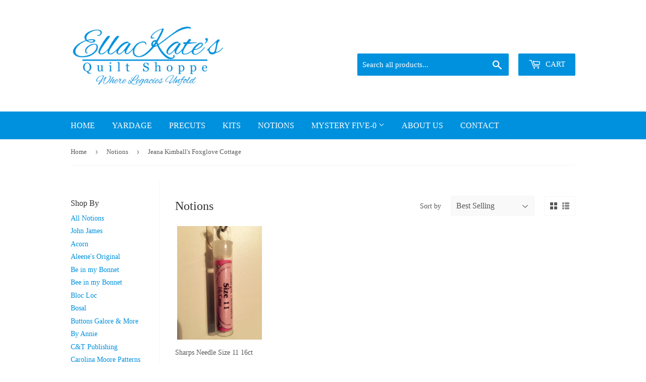

--- FILE ---
content_type: text/html; charset=utf-8
request_url: https://ellakates.com/collections/notions/brand_jeana-kimballs-foxglove-cottage
body_size: 22692
content:
<!doctype html>
<html class="no-touch no-js">
<head>
  <script>(function(H){H.className=H.className.replace(/\bno-js\b/,'js')})(document.documentElement)</script>
  <!-- Basic page needs ================================================== -->
  <meta charset="utf-8">
  <meta http-equiv="X-UA-Compatible" content="IE=edge,chrome=1">

  
  <link rel="shortcut icon" href="//ellakates.com/cdn/shop/files/favicon_32x32.jpg?v=1614317824" type="image/png" />
  

  <!-- Title and description ================================================== -->
  <title>
  Notions &ndash; Tagged &quot;Brand_Jeana Kimball&#39;s Foxglove Cottage&quot; &ndash; EllaKates
  </title>

  

  <!-- Product meta ================================================== -->
  <!-- /snippets/social-meta-tags.liquid -->




<meta property="og:site_name" content="EllaKates">
<meta property="og:url" content="https://ellakates.com/collections/notions/brand_jeana-kimballs-foxglove-cottage">
<meta property="og:title" content="Notions">
<meta property="og:type" content="product.group">
<meta property="og:description" content="EllaKates">





  <meta name="twitter:site" content="@EllaKatesQuilt">

<meta name="twitter:card" content="summary_large_image">
<meta name="twitter:title" content="Notions">
<meta name="twitter:description" content="EllaKates">


  <!-- Helpers ================================================== -->
  <link rel="canonical" href="https://ellakates.com/collections/notions/brand_jeana-kimballs-foxglove-cottage">
  <meta name="viewport" content="width=device-width,initial-scale=1">

  <!-- CSS ================================================== -->
  <link href="//ellakates.com/cdn/shop/t/5/assets/theme.scss.css?v=114870528023495800641761654145" rel="stylesheet" type="text/css" media="all" />
  <link href="//ellakates.com/cdn/shop/t/5/assets/custom.scss.css?v=169425371986802356571546882526" rel="stylesheet" type="text/css" media="all" />
  <link href="//ellakates.com/cdn/shop/t/5/assets/fqa-supply.css?v=94433447029631703951547585385" rel="stylesheet" type="text/css" media="all" />

  <!-- Header hook for plugins ================================================== -->
  <script>window.performance && window.performance.mark && window.performance.mark('shopify.content_for_header.start');</script><meta id="shopify-digital-wallet" name="shopify-digital-wallet" content="/14478311507/digital_wallets/dialog">
<meta name="shopify-checkout-api-token" content="4a0a61a863d6874505726e6c21d3d693">
<link rel="alternate" type="application/atom+xml" title="Feed" href="/collections/notions/brand_jeana-kimballs-foxglove-cottage.atom" />
<link rel="alternate" type="application/json+oembed" href="https://ellakates.com/collections/notions/brand_jeana-kimballs-foxglove-cottage.oembed">
<script async="async" src="/checkouts/internal/preloads.js?locale=en-US"></script>
<link rel="preconnect" href="https://shop.app" crossorigin="anonymous">
<script async="async" src="https://shop.app/checkouts/internal/preloads.js?locale=en-US&shop_id=14478311507" crossorigin="anonymous"></script>
<script id="apple-pay-shop-capabilities" type="application/json">{"shopId":14478311507,"countryCode":"US","currencyCode":"USD","merchantCapabilities":["supports3DS"],"merchantId":"gid:\/\/shopify\/Shop\/14478311507","merchantName":"EllaKates","requiredBillingContactFields":["postalAddress","email"],"requiredShippingContactFields":["postalAddress","email"],"shippingType":"shipping","supportedNetworks":["visa","masterCard","amex","discover","elo","jcb"],"total":{"type":"pending","label":"EllaKates","amount":"1.00"},"shopifyPaymentsEnabled":true,"supportsSubscriptions":true}</script>
<script id="shopify-features" type="application/json">{"accessToken":"4a0a61a863d6874505726e6c21d3d693","betas":["rich-media-storefront-analytics"],"domain":"ellakates.com","predictiveSearch":true,"shopId":14478311507,"locale":"en"}</script>
<script>var Shopify = Shopify || {};
Shopify.shop = "ellakates.myshopify.com";
Shopify.locale = "en";
Shopify.currency = {"active":"USD","rate":"1.0"};
Shopify.country = "US";
Shopify.theme = {"name":"EllaKates","id":45701627987,"schema_name":"Supply","schema_version":"8.0.1","theme_store_id":679,"role":"main"};
Shopify.theme.handle = "null";
Shopify.theme.style = {"id":null,"handle":null};
Shopify.cdnHost = "ellakates.com/cdn";
Shopify.routes = Shopify.routes || {};
Shopify.routes.root = "/";</script>
<script type="module">!function(o){(o.Shopify=o.Shopify||{}).modules=!0}(window);</script>
<script>!function(o){function n(){var o=[];function n(){o.push(Array.prototype.slice.apply(arguments))}return n.q=o,n}var t=o.Shopify=o.Shopify||{};t.loadFeatures=n(),t.autoloadFeatures=n()}(window);</script>
<script>
  window.ShopifyPay = window.ShopifyPay || {};
  window.ShopifyPay.apiHost = "shop.app\/pay";
  window.ShopifyPay.redirectState = null;
</script>
<script id="shop-js-analytics" type="application/json">{"pageType":"collection"}</script>
<script defer="defer" async type="module" src="//ellakates.com/cdn/shopifycloud/shop-js/modules/v2/client.init-shop-cart-sync_DtuiiIyl.en.esm.js"></script>
<script defer="defer" async type="module" src="//ellakates.com/cdn/shopifycloud/shop-js/modules/v2/chunk.common_CUHEfi5Q.esm.js"></script>
<script type="module">
  await import("//ellakates.com/cdn/shopifycloud/shop-js/modules/v2/client.init-shop-cart-sync_DtuiiIyl.en.esm.js");
await import("//ellakates.com/cdn/shopifycloud/shop-js/modules/v2/chunk.common_CUHEfi5Q.esm.js");

  window.Shopify.SignInWithShop?.initShopCartSync?.({"fedCMEnabled":true,"windoidEnabled":true});

</script>
<script>
  window.Shopify = window.Shopify || {};
  if (!window.Shopify.featureAssets) window.Shopify.featureAssets = {};
  window.Shopify.featureAssets['shop-js'] = {"shop-cart-sync":["modules/v2/client.shop-cart-sync_DFoTY42P.en.esm.js","modules/v2/chunk.common_CUHEfi5Q.esm.js"],"init-fed-cm":["modules/v2/client.init-fed-cm_D2UNy1i2.en.esm.js","modules/v2/chunk.common_CUHEfi5Q.esm.js"],"init-shop-email-lookup-coordinator":["modules/v2/client.init-shop-email-lookup-coordinator_BQEe2rDt.en.esm.js","modules/v2/chunk.common_CUHEfi5Q.esm.js"],"shop-cash-offers":["modules/v2/client.shop-cash-offers_3CTtReFF.en.esm.js","modules/v2/chunk.common_CUHEfi5Q.esm.js","modules/v2/chunk.modal_BewljZkx.esm.js"],"shop-button":["modules/v2/client.shop-button_C6oxCjDL.en.esm.js","modules/v2/chunk.common_CUHEfi5Q.esm.js"],"init-windoid":["modules/v2/client.init-windoid_5pix8xhK.en.esm.js","modules/v2/chunk.common_CUHEfi5Q.esm.js"],"avatar":["modules/v2/client.avatar_BTnouDA3.en.esm.js"],"init-shop-cart-sync":["modules/v2/client.init-shop-cart-sync_DtuiiIyl.en.esm.js","modules/v2/chunk.common_CUHEfi5Q.esm.js"],"shop-toast-manager":["modules/v2/client.shop-toast-manager_BYv_8cH1.en.esm.js","modules/v2/chunk.common_CUHEfi5Q.esm.js"],"pay-button":["modules/v2/client.pay-button_FnF9EIkY.en.esm.js","modules/v2/chunk.common_CUHEfi5Q.esm.js"],"shop-login-button":["modules/v2/client.shop-login-button_CH1KUpOf.en.esm.js","modules/v2/chunk.common_CUHEfi5Q.esm.js","modules/v2/chunk.modal_BewljZkx.esm.js"],"init-customer-accounts-sign-up":["modules/v2/client.init-customer-accounts-sign-up_aj7QGgYS.en.esm.js","modules/v2/client.shop-login-button_CH1KUpOf.en.esm.js","modules/v2/chunk.common_CUHEfi5Q.esm.js","modules/v2/chunk.modal_BewljZkx.esm.js"],"init-shop-for-new-customer-accounts":["modules/v2/client.init-shop-for-new-customer-accounts_NbnYRf_7.en.esm.js","modules/v2/client.shop-login-button_CH1KUpOf.en.esm.js","modules/v2/chunk.common_CUHEfi5Q.esm.js","modules/v2/chunk.modal_BewljZkx.esm.js"],"init-customer-accounts":["modules/v2/client.init-customer-accounts_ppedhqCH.en.esm.js","modules/v2/client.shop-login-button_CH1KUpOf.en.esm.js","modules/v2/chunk.common_CUHEfi5Q.esm.js","modules/v2/chunk.modal_BewljZkx.esm.js"],"shop-follow-button":["modules/v2/client.shop-follow-button_CMIBBa6u.en.esm.js","modules/v2/chunk.common_CUHEfi5Q.esm.js","modules/v2/chunk.modal_BewljZkx.esm.js"],"lead-capture":["modules/v2/client.lead-capture_But0hIyf.en.esm.js","modules/v2/chunk.common_CUHEfi5Q.esm.js","modules/v2/chunk.modal_BewljZkx.esm.js"],"checkout-modal":["modules/v2/client.checkout-modal_BBxc70dQ.en.esm.js","modules/v2/chunk.common_CUHEfi5Q.esm.js","modules/v2/chunk.modal_BewljZkx.esm.js"],"shop-login":["modules/v2/client.shop-login_hM3Q17Kl.en.esm.js","modules/v2/chunk.common_CUHEfi5Q.esm.js","modules/v2/chunk.modal_BewljZkx.esm.js"],"payment-terms":["modules/v2/client.payment-terms_CAtGlQYS.en.esm.js","modules/v2/chunk.common_CUHEfi5Q.esm.js","modules/v2/chunk.modal_BewljZkx.esm.js"]};
</script>
<script>(function() {
  var isLoaded = false;
  function asyncLoad() {
    if (isLoaded) return;
    isLoaded = true;
    var urls = ["https:\/\/chimpstatic.com\/mcjs-connected\/js\/users\/827e0d50ca7edc3afb9ce1d11\/5288694a8a582233a51a1ea89.js?shop=ellakates.myshopify.com"];
    for (var i = 0; i < urls.length; i++) {
      var s = document.createElement('script');
      s.type = 'text/javascript';
      s.async = true;
      s.src = urls[i];
      var x = document.getElementsByTagName('script')[0];
      x.parentNode.insertBefore(s, x);
    }
  };
  if(window.attachEvent) {
    window.attachEvent('onload', asyncLoad);
  } else {
    window.addEventListener('load', asyncLoad, false);
  }
})();</script>
<script id="__st">var __st={"a":14478311507,"offset":-21600,"reqid":"e37ec940-d859-4806-8662-bec4f1709d9a-1767143806","pageurl":"ellakates.com\/collections\/notions\/brand_jeana-kimballs-foxglove-cottage","u":"cacc61627055","p":"collection","rtyp":"collection","rid":94983553107};</script>
<script>window.ShopifyPaypalV4VisibilityTracking = true;</script>
<script id="captcha-bootstrap">!function(){'use strict';const t='contact',e='account',n='new_comment',o=[[t,t],['blogs',n],['comments',n],[t,'customer']],c=[[e,'customer_login'],[e,'guest_login'],[e,'recover_customer_password'],[e,'create_customer']],r=t=>t.map((([t,e])=>`form[action*='/${t}']:not([data-nocaptcha='true']) input[name='form_type'][value='${e}']`)).join(','),a=t=>()=>t?[...document.querySelectorAll(t)].map((t=>t.form)):[];function s(){const t=[...o],e=r(t);return a(e)}const i='password',u='form_key',d=['recaptcha-v3-token','g-recaptcha-response','h-captcha-response',i],f=()=>{try{return window.sessionStorage}catch{return}},m='__shopify_v',_=t=>t.elements[u];function p(t,e,n=!1){try{const o=window.sessionStorage,c=JSON.parse(o.getItem(e)),{data:r}=function(t){const{data:e,action:n}=t;return t[m]||n?{data:e,action:n}:{data:t,action:n}}(c);for(const[e,n]of Object.entries(r))t.elements[e]&&(t.elements[e].value=n);n&&o.removeItem(e)}catch(o){console.error('form repopulation failed',{error:o})}}const l='form_type',E='cptcha';function T(t){t.dataset[E]=!0}const w=window,h=w.document,L='Shopify',v='ce_forms',y='captcha';let A=!1;((t,e)=>{const n=(g='f06e6c50-85a8-45c8-87d0-21a2b65856fe',I='https://cdn.shopify.com/shopifycloud/storefront-forms-hcaptcha/ce_storefront_forms_captcha_hcaptcha.v1.5.2.iife.js',D={infoText:'Protected by hCaptcha',privacyText:'Privacy',termsText:'Terms'},(t,e,n)=>{const o=w[L][v],c=o.bindForm;if(c)return c(t,g,e,D).then(n);var r;o.q.push([[t,g,e,D],n]),r=I,A||(h.body.append(Object.assign(h.createElement('script'),{id:'captcha-provider',async:!0,src:r})),A=!0)});var g,I,D;w[L]=w[L]||{},w[L][v]=w[L][v]||{},w[L][v].q=[],w[L][y]=w[L][y]||{},w[L][y].protect=function(t,e){n(t,void 0,e),T(t)},Object.freeze(w[L][y]),function(t,e,n,w,h,L){const[v,y,A,g]=function(t,e,n){const i=e?o:[],u=t?c:[],d=[...i,...u],f=r(d),m=r(i),_=r(d.filter((([t,e])=>n.includes(e))));return[a(f),a(m),a(_),s()]}(w,h,L),I=t=>{const e=t.target;return e instanceof HTMLFormElement?e:e&&e.form},D=t=>v().includes(t);t.addEventListener('submit',(t=>{const e=I(t);if(!e)return;const n=D(e)&&!e.dataset.hcaptchaBound&&!e.dataset.recaptchaBound,o=_(e),c=g().includes(e)&&(!o||!o.value);(n||c)&&t.preventDefault(),c&&!n&&(function(t){try{if(!f())return;!function(t){const e=f();if(!e)return;const n=_(t);if(!n)return;const o=n.value;o&&e.removeItem(o)}(t);const e=Array.from(Array(32),(()=>Math.random().toString(36)[2])).join('');!function(t,e){_(t)||t.append(Object.assign(document.createElement('input'),{type:'hidden',name:u})),t.elements[u].value=e}(t,e),function(t,e){const n=f();if(!n)return;const o=[...t.querySelectorAll(`input[type='${i}']`)].map((({name:t})=>t)),c=[...d,...o],r={};for(const[a,s]of new FormData(t).entries())c.includes(a)||(r[a]=s);n.setItem(e,JSON.stringify({[m]:1,action:t.action,data:r}))}(t,e)}catch(e){console.error('failed to persist form',e)}}(e),e.submit())}));const S=(t,e)=>{t&&!t.dataset[E]&&(n(t,e.some((e=>e===t))),T(t))};for(const o of['focusin','change'])t.addEventListener(o,(t=>{const e=I(t);D(e)&&S(e,y())}));const B=e.get('form_key'),M=e.get(l),P=B&&M;t.addEventListener('DOMContentLoaded',(()=>{const t=y();if(P)for(const e of t)e.elements[l].value===M&&p(e,B);[...new Set([...A(),...v().filter((t=>'true'===t.dataset.shopifyCaptcha))])].forEach((e=>S(e,t)))}))}(h,new URLSearchParams(w.location.search),n,t,e,['guest_login'])})(!0,!0)}();</script>
<script integrity="sha256-4kQ18oKyAcykRKYeNunJcIwy7WH5gtpwJnB7kiuLZ1E=" data-source-attribution="shopify.loadfeatures" defer="defer" src="//ellakates.com/cdn/shopifycloud/storefront/assets/storefront/load_feature-a0a9edcb.js" crossorigin="anonymous"></script>
<script crossorigin="anonymous" defer="defer" src="//ellakates.com/cdn/shopifycloud/storefront/assets/shopify_pay/storefront-65b4c6d7.js?v=20250812"></script>
<script data-source-attribution="shopify.dynamic_checkout.dynamic.init">var Shopify=Shopify||{};Shopify.PaymentButton=Shopify.PaymentButton||{isStorefrontPortableWallets:!0,init:function(){window.Shopify.PaymentButton.init=function(){};var t=document.createElement("script");t.src="https://ellakates.com/cdn/shopifycloud/portable-wallets/latest/portable-wallets.en.js",t.type="module",document.head.appendChild(t)}};
</script>
<script data-source-attribution="shopify.dynamic_checkout.buyer_consent">
  function portableWalletsHideBuyerConsent(e){var t=document.getElementById("shopify-buyer-consent"),n=document.getElementById("shopify-subscription-policy-button");t&&n&&(t.classList.add("hidden"),t.setAttribute("aria-hidden","true"),n.removeEventListener("click",e))}function portableWalletsShowBuyerConsent(e){var t=document.getElementById("shopify-buyer-consent"),n=document.getElementById("shopify-subscription-policy-button");t&&n&&(t.classList.remove("hidden"),t.removeAttribute("aria-hidden"),n.addEventListener("click",e))}window.Shopify?.PaymentButton&&(window.Shopify.PaymentButton.hideBuyerConsent=portableWalletsHideBuyerConsent,window.Shopify.PaymentButton.showBuyerConsent=portableWalletsShowBuyerConsent);
</script>
<script data-source-attribution="shopify.dynamic_checkout.cart.bootstrap">document.addEventListener("DOMContentLoaded",(function(){function t(){return document.querySelector("shopify-accelerated-checkout-cart, shopify-accelerated-checkout")}if(t())Shopify.PaymentButton.init();else{new MutationObserver((function(e,n){t()&&(Shopify.PaymentButton.init(),n.disconnect())})).observe(document.body,{childList:!0,subtree:!0})}}));
</script>
<link id="shopify-accelerated-checkout-styles" rel="stylesheet" media="screen" href="https://ellakates.com/cdn/shopifycloud/portable-wallets/latest/accelerated-checkout-backwards-compat.css" crossorigin="anonymous">
<style id="shopify-accelerated-checkout-cart">
        #shopify-buyer-consent {
  margin-top: 1em;
  display: inline-block;
  width: 100%;
}

#shopify-buyer-consent.hidden {
  display: none;
}

#shopify-subscription-policy-button {
  background: none;
  border: none;
  padding: 0;
  text-decoration: underline;
  font-size: inherit;
  cursor: pointer;
}

#shopify-subscription-policy-button::before {
  box-shadow: none;
}

      </style>

<script>window.performance && window.performance.mark && window.performance.mark('shopify.content_for_header.end');</script>

  
  

  <script src="//ellakates.com/cdn/shop/t/5/assets/jquery-2.2.3.min.js?v=58211863146907186831546873935" type="text/javascript"></script>

  <script src="//ellakates.com/cdn/shop/t/5/assets/lazysizes.min.js?v=8147953233334221341546873935" async="async"></script>
  <script src="//ellakates.com/cdn/shop/t/5/assets/vendor.js?v=106177282645720727331546873935" defer="defer"></script>
  <script src="//ellakates.com/cdn/shop/t/5/assets/theme.js?v=32016515448476346851547585367" defer="defer"></script><!-- Fractional Quantity by Sew Much Commerce ================================================== -->
  <!--[if (gt IE 9)|!(IE)]><!--><script src="//ellakates.com/cdn/shop/t/5/assets/fqa.js?v=11284716771736387541547585386" defer="defer"></script><!--<![endif]-->
  <!--[if lte IE 9]><script src="//ellakates.com/cdn/shop/t/5/assets/fqa.js?v=11284716771736387541547585386"></script><![endif]-->
  
  <script>
  var fqa = {"settings":{"product_type":"Yardage","inventory_unit":0.25},"locale":{"unit_of_measure":"yard","line_item_props":{"property":"Cut Length","quantity":{"fraction":{"quarter":"¼","half":"½","three_quarters":"¾"},"decimal":{"zero":"0","quarter":".25","half":".5","three_quarters":".75"},"text":{"quarter":"Quarter","half":"Half","three_quarters":"Three quarters","one":"One"}},"seperator":{"less_then_one":" of a ","more_then_one":" Continuous "},"unit":{"singular":"Yard","plural":"Yards","abbreviation":"yd","preposition":"per"}}}}
  </script><meta property="og:image" content="https://cdn.shopify.com/s/files/1/0144/7831/1507/files/Web_Logo_EK_A.png?height=628&pad_color=fff&v=1614315868&width=1200" />
<meta property="og:image:secure_url" content="https://cdn.shopify.com/s/files/1/0144/7831/1507/files/Web_Logo_EK_A.png?height=628&pad_color=fff&v=1614315868&width=1200" />
<meta property="og:image:width" content="1200" />
<meta property="og:image:height" content="628" />
<link href="https://monorail-edge.shopifysvc.com" rel="dns-prefetch">
<script>(function(){if ("sendBeacon" in navigator && "performance" in window) {try {var session_token_from_headers = performance.getEntriesByType('navigation')[0].serverTiming.find(x => x.name == '_s').description;} catch {var session_token_from_headers = undefined;}var session_cookie_matches = document.cookie.match(/_shopify_s=([^;]*)/);var session_token_from_cookie = session_cookie_matches && session_cookie_matches.length === 2 ? session_cookie_matches[1] : "";var session_token = session_token_from_headers || session_token_from_cookie || "";function handle_abandonment_event(e) {var entries = performance.getEntries().filter(function(entry) {return /monorail-edge.shopifysvc.com/.test(entry.name);});if (!window.abandonment_tracked && entries.length === 0) {window.abandonment_tracked = true;var currentMs = Date.now();var navigation_start = performance.timing.navigationStart;var payload = {shop_id: 14478311507,url: window.location.href,navigation_start,duration: currentMs - navigation_start,session_token,page_type: "collection"};window.navigator.sendBeacon("https://monorail-edge.shopifysvc.com/v1/produce", JSON.stringify({schema_id: "online_store_buyer_site_abandonment/1.1",payload: payload,metadata: {event_created_at_ms: currentMs,event_sent_at_ms: currentMs}}));}}window.addEventListener('pagehide', handle_abandonment_event);}}());</script>
<script id="web-pixels-manager-setup">(function e(e,d,r,n,o){if(void 0===o&&(o={}),!Boolean(null===(a=null===(i=window.Shopify)||void 0===i?void 0:i.analytics)||void 0===a?void 0:a.replayQueue)){var i,a;window.Shopify=window.Shopify||{};var t=window.Shopify;t.analytics=t.analytics||{};var s=t.analytics;s.replayQueue=[],s.publish=function(e,d,r){return s.replayQueue.push([e,d,r]),!0};try{self.performance.mark("wpm:start")}catch(e){}var l=function(){var e={modern:/Edge?\/(1{2}[4-9]|1[2-9]\d|[2-9]\d{2}|\d{4,})\.\d+(\.\d+|)|Firefox\/(1{2}[4-9]|1[2-9]\d|[2-9]\d{2}|\d{4,})\.\d+(\.\d+|)|Chrom(ium|e)\/(9{2}|\d{3,})\.\d+(\.\d+|)|(Maci|X1{2}).+ Version\/(15\.\d+|(1[6-9]|[2-9]\d|\d{3,})\.\d+)([,.]\d+|)( \(\w+\)|)( Mobile\/\w+|) Safari\/|Chrome.+OPR\/(9{2}|\d{3,})\.\d+\.\d+|(CPU[ +]OS|iPhone[ +]OS|CPU[ +]iPhone|CPU IPhone OS|CPU iPad OS)[ +]+(15[._]\d+|(1[6-9]|[2-9]\d|\d{3,})[._]\d+)([._]\d+|)|Android:?[ /-](13[3-9]|1[4-9]\d|[2-9]\d{2}|\d{4,})(\.\d+|)(\.\d+|)|Android.+Firefox\/(13[5-9]|1[4-9]\d|[2-9]\d{2}|\d{4,})\.\d+(\.\d+|)|Android.+Chrom(ium|e)\/(13[3-9]|1[4-9]\d|[2-9]\d{2}|\d{4,})\.\d+(\.\d+|)|SamsungBrowser\/([2-9]\d|\d{3,})\.\d+/,legacy:/Edge?\/(1[6-9]|[2-9]\d|\d{3,})\.\d+(\.\d+|)|Firefox\/(5[4-9]|[6-9]\d|\d{3,})\.\d+(\.\d+|)|Chrom(ium|e)\/(5[1-9]|[6-9]\d|\d{3,})\.\d+(\.\d+|)([\d.]+$|.*Safari\/(?![\d.]+ Edge\/[\d.]+$))|(Maci|X1{2}).+ Version\/(10\.\d+|(1[1-9]|[2-9]\d|\d{3,})\.\d+)([,.]\d+|)( \(\w+\)|)( Mobile\/\w+|) Safari\/|Chrome.+OPR\/(3[89]|[4-9]\d|\d{3,})\.\d+\.\d+|(CPU[ +]OS|iPhone[ +]OS|CPU[ +]iPhone|CPU IPhone OS|CPU iPad OS)[ +]+(10[._]\d+|(1[1-9]|[2-9]\d|\d{3,})[._]\d+)([._]\d+|)|Android:?[ /-](13[3-9]|1[4-9]\d|[2-9]\d{2}|\d{4,})(\.\d+|)(\.\d+|)|Mobile Safari.+OPR\/([89]\d|\d{3,})\.\d+\.\d+|Android.+Firefox\/(13[5-9]|1[4-9]\d|[2-9]\d{2}|\d{4,})\.\d+(\.\d+|)|Android.+Chrom(ium|e)\/(13[3-9]|1[4-9]\d|[2-9]\d{2}|\d{4,})\.\d+(\.\d+|)|Android.+(UC? ?Browser|UCWEB|U3)[ /]?(15\.([5-9]|\d{2,})|(1[6-9]|[2-9]\d|\d{3,})\.\d+)\.\d+|SamsungBrowser\/(5\.\d+|([6-9]|\d{2,})\.\d+)|Android.+MQ{2}Browser\/(14(\.(9|\d{2,})|)|(1[5-9]|[2-9]\d|\d{3,})(\.\d+|))(\.\d+|)|K[Aa][Ii]OS\/(3\.\d+|([4-9]|\d{2,})\.\d+)(\.\d+|)/},d=e.modern,r=e.legacy,n=navigator.userAgent;return n.match(d)?"modern":n.match(r)?"legacy":"unknown"}(),u="modern"===l?"modern":"legacy",c=(null!=n?n:{modern:"",legacy:""})[u],f=function(e){return[e.baseUrl,"/wpm","/b",e.hashVersion,"modern"===e.buildTarget?"m":"l",".js"].join("")}({baseUrl:d,hashVersion:r,buildTarget:u}),m=function(e){var d=e.version,r=e.bundleTarget,n=e.surface,o=e.pageUrl,i=e.monorailEndpoint;return{emit:function(e){var a=e.status,t=e.errorMsg,s=(new Date).getTime(),l=JSON.stringify({metadata:{event_sent_at_ms:s},events:[{schema_id:"web_pixels_manager_load/3.1",payload:{version:d,bundle_target:r,page_url:o,status:a,surface:n,error_msg:t},metadata:{event_created_at_ms:s}}]});if(!i)return console&&console.warn&&console.warn("[Web Pixels Manager] No Monorail endpoint provided, skipping logging."),!1;try{return self.navigator.sendBeacon.bind(self.navigator)(i,l)}catch(e){}var u=new XMLHttpRequest;try{return u.open("POST",i,!0),u.setRequestHeader("Content-Type","text/plain"),u.send(l),!0}catch(e){return console&&console.warn&&console.warn("[Web Pixels Manager] Got an unhandled error while logging to Monorail."),!1}}}}({version:r,bundleTarget:l,surface:e.surface,pageUrl:self.location.href,monorailEndpoint:e.monorailEndpoint});try{o.browserTarget=l,function(e){var d=e.src,r=e.async,n=void 0===r||r,o=e.onload,i=e.onerror,a=e.sri,t=e.scriptDataAttributes,s=void 0===t?{}:t,l=document.createElement("script"),u=document.querySelector("head"),c=document.querySelector("body");if(l.async=n,l.src=d,a&&(l.integrity=a,l.crossOrigin="anonymous"),s)for(var f in s)if(Object.prototype.hasOwnProperty.call(s,f))try{l.dataset[f]=s[f]}catch(e){}if(o&&l.addEventListener("load",o),i&&l.addEventListener("error",i),u)u.appendChild(l);else{if(!c)throw new Error("Did not find a head or body element to append the script");c.appendChild(l)}}({src:f,async:!0,onload:function(){if(!function(){var e,d;return Boolean(null===(d=null===(e=window.Shopify)||void 0===e?void 0:e.analytics)||void 0===d?void 0:d.initialized)}()){var d=window.webPixelsManager.init(e)||void 0;if(d){var r=window.Shopify.analytics;r.replayQueue.forEach((function(e){var r=e[0],n=e[1],o=e[2];d.publishCustomEvent(r,n,o)})),r.replayQueue=[],r.publish=d.publishCustomEvent,r.visitor=d.visitor,r.initialized=!0}}},onerror:function(){return m.emit({status:"failed",errorMsg:"".concat(f," has failed to load")})},sri:function(e){var d=/^sha384-[A-Za-z0-9+/=]+$/;return"string"==typeof e&&d.test(e)}(c)?c:"",scriptDataAttributes:o}),m.emit({status:"loading"})}catch(e){m.emit({status:"failed",errorMsg:(null==e?void 0:e.message)||"Unknown error"})}}})({shopId: 14478311507,storefrontBaseUrl: "https://ellakates.com",extensionsBaseUrl: "https://extensions.shopifycdn.com/cdn/shopifycloud/web-pixels-manager",monorailEndpoint: "https://monorail-edge.shopifysvc.com/unstable/produce_batch",surface: "storefront-renderer",enabledBetaFlags: ["2dca8a86","a0d5f9d2"],webPixelsConfigList: [{"id":"shopify-app-pixel","configuration":"{}","eventPayloadVersion":"v1","runtimeContext":"STRICT","scriptVersion":"0450","apiClientId":"shopify-pixel","type":"APP","privacyPurposes":["ANALYTICS","MARKETING"]},{"id":"shopify-custom-pixel","eventPayloadVersion":"v1","runtimeContext":"LAX","scriptVersion":"0450","apiClientId":"shopify-pixel","type":"CUSTOM","privacyPurposes":["ANALYTICS","MARKETING"]}],isMerchantRequest: false,initData: {"shop":{"name":"EllaKates","paymentSettings":{"currencyCode":"USD"},"myshopifyDomain":"ellakates.myshopify.com","countryCode":"US","storefrontUrl":"https:\/\/ellakates.com"},"customer":null,"cart":null,"checkout":null,"productVariants":[],"purchasingCompany":null},},"https://ellakates.com/cdn","da62cc92w68dfea28pcf9825a4m392e00d0",{"modern":"","legacy":""},{"shopId":"14478311507","storefrontBaseUrl":"https:\/\/ellakates.com","extensionBaseUrl":"https:\/\/extensions.shopifycdn.com\/cdn\/shopifycloud\/web-pixels-manager","surface":"storefront-renderer","enabledBetaFlags":"[\"2dca8a86\", \"a0d5f9d2\"]","isMerchantRequest":"false","hashVersion":"da62cc92w68dfea28pcf9825a4m392e00d0","publish":"custom","events":"[[\"page_viewed\",{}],[\"collection_viewed\",{\"collection\":{\"id\":\"94983553107\",\"title\":\"Notions\",\"productVariants\":[{\"price\":{\"amount\":3.25,\"currencyCode\":\"USD\"},\"product\":{\"title\":\"Sharps Needle Size 11 16ct\",\"vendor\":\"Jeana Kimball's Foxglove Cottage\",\"id\":\"2355772850259\",\"untranslatedTitle\":\"Sharps Needle Size 11 16ct\",\"url\":\"\/products\/foxglove-cottage-sharps-needle-size-11-16ct\",\"type\":\"Notions\"},\"id\":\"21229617578067\",\"image\":{\"src\":\"\/\/ellakates.com\/cdn\/shop\/products\/FOXGLOVE_20COTTAGE_20SHARPS_20NEEDLE_20SIZE_2011.png?v=1547648999\"},\"sku\":\"N-114\",\"title\":\"Default Title\",\"untranslatedTitle\":\"Default Title\"}]}}]]"});</script><script>
  window.ShopifyAnalytics = window.ShopifyAnalytics || {};
  window.ShopifyAnalytics.meta = window.ShopifyAnalytics.meta || {};
  window.ShopifyAnalytics.meta.currency = 'USD';
  var meta = {"products":[{"id":2355772850259,"gid":"gid:\/\/shopify\/Product\/2355772850259","vendor":"Jeana Kimball's Foxglove Cottage","type":"Notions","handle":"foxglove-cottage-sharps-needle-size-11-16ct","variants":[{"id":21229617578067,"price":325,"name":"Sharps Needle Size 11 16ct","public_title":null,"sku":"N-114"}],"remote":false}],"page":{"pageType":"collection","resourceType":"collection","resourceId":94983553107,"requestId":"e37ec940-d859-4806-8662-bec4f1709d9a-1767143806"}};
  for (var attr in meta) {
    window.ShopifyAnalytics.meta[attr] = meta[attr];
  }
</script>
<script class="analytics">
  (function () {
    var customDocumentWrite = function(content) {
      var jquery = null;

      if (window.jQuery) {
        jquery = window.jQuery;
      } else if (window.Checkout && window.Checkout.$) {
        jquery = window.Checkout.$;
      }

      if (jquery) {
        jquery('body').append(content);
      }
    };

    var hasLoggedConversion = function(token) {
      if (token) {
        return document.cookie.indexOf('loggedConversion=' + token) !== -1;
      }
      return false;
    }

    var setCookieIfConversion = function(token) {
      if (token) {
        var twoMonthsFromNow = new Date(Date.now());
        twoMonthsFromNow.setMonth(twoMonthsFromNow.getMonth() + 2);

        document.cookie = 'loggedConversion=' + token + '; expires=' + twoMonthsFromNow;
      }
    }

    var trekkie = window.ShopifyAnalytics.lib = window.trekkie = window.trekkie || [];
    if (trekkie.integrations) {
      return;
    }
    trekkie.methods = [
      'identify',
      'page',
      'ready',
      'track',
      'trackForm',
      'trackLink'
    ];
    trekkie.factory = function(method) {
      return function() {
        var args = Array.prototype.slice.call(arguments);
        args.unshift(method);
        trekkie.push(args);
        return trekkie;
      };
    };
    for (var i = 0; i < trekkie.methods.length; i++) {
      var key = trekkie.methods[i];
      trekkie[key] = trekkie.factory(key);
    }
    trekkie.load = function(config) {
      trekkie.config = config || {};
      trekkie.config.initialDocumentCookie = document.cookie;
      var first = document.getElementsByTagName('script')[0];
      var script = document.createElement('script');
      script.type = 'text/javascript';
      script.onerror = function(e) {
        var scriptFallback = document.createElement('script');
        scriptFallback.type = 'text/javascript';
        scriptFallback.onerror = function(error) {
                var Monorail = {
      produce: function produce(monorailDomain, schemaId, payload) {
        var currentMs = new Date().getTime();
        var event = {
          schema_id: schemaId,
          payload: payload,
          metadata: {
            event_created_at_ms: currentMs,
            event_sent_at_ms: currentMs
          }
        };
        return Monorail.sendRequest("https://" + monorailDomain + "/v1/produce", JSON.stringify(event));
      },
      sendRequest: function sendRequest(endpointUrl, payload) {
        // Try the sendBeacon API
        if (window && window.navigator && typeof window.navigator.sendBeacon === 'function' && typeof window.Blob === 'function' && !Monorail.isIos12()) {
          var blobData = new window.Blob([payload], {
            type: 'text/plain'
          });

          if (window.navigator.sendBeacon(endpointUrl, blobData)) {
            return true;
          } // sendBeacon was not successful

        } // XHR beacon

        var xhr = new XMLHttpRequest();

        try {
          xhr.open('POST', endpointUrl);
          xhr.setRequestHeader('Content-Type', 'text/plain');
          xhr.send(payload);
        } catch (e) {
          console.log(e);
        }

        return false;
      },
      isIos12: function isIos12() {
        return window.navigator.userAgent.lastIndexOf('iPhone; CPU iPhone OS 12_') !== -1 || window.navigator.userAgent.lastIndexOf('iPad; CPU OS 12_') !== -1;
      }
    };
    Monorail.produce('monorail-edge.shopifysvc.com',
      'trekkie_storefront_load_errors/1.1',
      {shop_id: 14478311507,
      theme_id: 45701627987,
      app_name: "storefront",
      context_url: window.location.href,
      source_url: "//ellakates.com/cdn/s/trekkie.storefront.8f32c7f0b513e73f3235c26245676203e1209161.min.js"});

        };
        scriptFallback.async = true;
        scriptFallback.src = '//ellakates.com/cdn/s/trekkie.storefront.8f32c7f0b513e73f3235c26245676203e1209161.min.js';
        first.parentNode.insertBefore(scriptFallback, first);
      };
      script.async = true;
      script.src = '//ellakates.com/cdn/s/trekkie.storefront.8f32c7f0b513e73f3235c26245676203e1209161.min.js';
      first.parentNode.insertBefore(script, first);
    };
    trekkie.load(
      {"Trekkie":{"appName":"storefront","development":false,"defaultAttributes":{"shopId":14478311507,"isMerchantRequest":null,"themeId":45701627987,"themeCityHash":"4713193918281842104","contentLanguage":"en","currency":"USD","eventMetadataId":"daf6dbcf-c315-4eda-83b1-8a76df53ac86"},"isServerSideCookieWritingEnabled":true,"monorailRegion":"shop_domain","enabledBetaFlags":["65f19447"]},"Session Attribution":{},"S2S":{"facebookCapiEnabled":false,"source":"trekkie-storefront-renderer","apiClientId":580111}}
    );

    var loaded = false;
    trekkie.ready(function() {
      if (loaded) return;
      loaded = true;

      window.ShopifyAnalytics.lib = window.trekkie;

      var originalDocumentWrite = document.write;
      document.write = customDocumentWrite;
      try { window.ShopifyAnalytics.merchantGoogleAnalytics.call(this); } catch(error) {};
      document.write = originalDocumentWrite;

      window.ShopifyAnalytics.lib.page(null,{"pageType":"collection","resourceType":"collection","resourceId":94983553107,"requestId":"e37ec940-d859-4806-8662-bec4f1709d9a-1767143806","shopifyEmitted":true});

      var match = window.location.pathname.match(/checkouts\/(.+)\/(thank_you|post_purchase)/)
      var token = match? match[1]: undefined;
      if (!hasLoggedConversion(token)) {
        setCookieIfConversion(token);
        window.ShopifyAnalytics.lib.track("Viewed Product Category",{"currency":"USD","category":"Collection: notions","collectionName":"notions","collectionId":94983553107,"nonInteraction":true},undefined,undefined,{"shopifyEmitted":true});
      }
    });


        var eventsListenerScript = document.createElement('script');
        eventsListenerScript.async = true;
        eventsListenerScript.src = "//ellakates.com/cdn/shopifycloud/storefront/assets/shop_events_listener-3da45d37.js";
        document.getElementsByTagName('head')[0].appendChild(eventsListenerScript);

})();</script>
<script
  defer
  src="https://ellakates.com/cdn/shopifycloud/perf-kit/shopify-perf-kit-2.1.2.min.js"
  data-application="storefront-renderer"
  data-shop-id="14478311507"
  data-render-region="gcp-us-central1"
  data-page-type="collection"
  data-theme-instance-id="45701627987"
  data-theme-name="Supply"
  data-theme-version="8.0.1"
  data-monorail-region="shop_domain"
  data-resource-timing-sampling-rate="10"
  data-shs="true"
  data-shs-beacon="true"
  data-shs-export-with-fetch="true"
  data-shs-logs-sample-rate="1"
  data-shs-beacon-endpoint="https://ellakates.com/api/collect"
></script>
</head>

<body id="notions" class="template-collection" >

  <div id="shopify-section-header" class="shopify-section header-section">
<header class="site-header" role="banner" data-section-id="header" data-section-type="header-section">
  <div class="wrapper">

    <div class="grid--full">
      <div class="grid-item large--one-half">
        
          <div class="h1 header-logo" itemscope itemtype="http://schema.org/Organization">
        
          
          

          <a href="/" itemprop="url">
            <div class="lazyload__image-wrapper no-js header-logo__image" style="max-width:305px;">
              <div style="padding-top:42.857142857142854%;">
                <img class="lazyload js"
                  data-src="//ellakates.com/cdn/shop/files/Web_Logo_EK_A_{width}x.png?v=1614315868"
                  data-widths="[180, 360, 540, 720, 900, 1080, 1296, 1512, 1728, 2048]"
                  data-aspectratio="2.3333333333333335"
                  data-sizes="auto"
                  alt="EllaKates"
                  style="width:305px;">
              </div>
            </div>
            <noscript>
              
              <img src="//ellakates.com/cdn/shop/files/Web_Logo_EK_A_305x.png?v=1614315868"
                srcset="//ellakates.com/cdn/shop/files/Web_Logo_EK_A_305x.png?v=1614315868 1x, //ellakates.com/cdn/shop/files/Web_Logo_EK_A_305x@2x.png?v=1614315868 2x"
                alt="EllaKates"
                itemprop="logo"
                style="max-width:305px;">
            </noscript>
          </a>
          
        
          </div>
        
      </div>

      <div class="grid-item large--one-half text-center large--text-right">
        
          <div class="site-header--text-links">
            

            
              <span class="site-header--meta-links medium-down--hide">
                
                  <a href="/account/login" id="customer_login_link">Sign in</a>
                  <span class="site-header--spacer">or</span>
                  <a href="/account/register" id="customer_register_link">Create an Account</a>
                
              </span>
            
          </div>

          <br class="medium-down--hide">
        

        <form action="/search" method="get" class="search-bar" role="search">
  <input type="hidden" name="type" value="product">

  <input type="search" name="q" value="" placeholder="Search all products..." aria-label="Search all products...">
  <button type="submit" class="search-bar--submit icon-fallback-text">
    <span class="icon icon-search" aria-hidden="true"></span>
    <span class="fallback-text">Search</span>
  </button>
</form>


        <a href="/cart" class="header-cart-btn cart-toggle">
          <span class="icon icon-cart"></span>
          Cart <span class="cart-count cart-badge--desktop hidden-count">0</span>
        </a>
      </div>
    </div>

  </div>
</header>

<div id="mobileNavBar">
  <div class="display-table-cell">
    <button class="menu-toggle mobileNavBar-link" aria-controls="navBar" aria-expanded="false"><span class="icon icon-hamburger" aria-hidden="true"></span>Menu</button>
  </div>
  <div class="display-table-cell">
    <a href="/cart" class="cart-toggle mobileNavBar-link">
      <span class="icon icon-cart"></span>
      Cart <span class="cart-count hidden-count">0</span>
    </a>
  </div>
</div>

<nav class="nav-bar" id="navBar" role="navigation">
  <div class="wrapper">
    <form action="/search" method="get" class="search-bar" role="search">
  <input type="hidden" name="type" value="product">

  <input type="search" name="q" value="" placeholder="Search all products..." aria-label="Search all products...">
  <button type="submit" class="search-bar--submit icon-fallback-text">
    <span class="icon icon-search" aria-hidden="true"></span>
    <span class="fallback-text">Search</span>
  </button>
</form>

    <ul class="mobile-nav" id="MobileNav">
  
  
    
      <li>
        <a
          href="/"
          class="mobile-nav--link"
          data-meganav-type="child"
          >
            Home
        </a>
      </li>
    
  
    
      <li>
        <a
          href="/collections/yardage"
          class="mobile-nav--link"
          data-meganav-type="child"
          >
            Yardage
        </a>
      </li>
    
  
    
      <li>
        <a
          href="/collections/precuts"
          class="mobile-nav--link"
          data-meganav-type="child"
          >
            Precuts
        </a>
      </li>
    
  
    
      <li>
        <a
          href="/collections/kits"
          class="mobile-nav--link"
          data-meganav-type="child"
          >
            Kits
        </a>
      </li>
    
  
    
      <li class="mobile-nav--active">
        <a
          href="/collections/notions"
          class="mobile-nav--link"
          data-meganav-type="child"
          aria-current="page">
            Notions
        </a>
      </li>
    
  
    
      
      <li
        class="mobile-nav--has-dropdown "
        aria-haspopup="true">
        <a
          href="/pages/mysteryfive-0"
          class="mobile-nav--link"
          data-meganav-type="parent"
          >
            Mystery Five-0
        </a>
        <button class="icon icon-arrow-down mobile-nav--button"
          aria-expanded="false"
          aria-label="Mystery Five-0 Menu">
        </button>
        <ul
          id="MenuParent-6"
          class="mobile-nav--dropdown "
          data-meganav-dropdown>
          
            
              <li>
                <a
                  href="/pages/mystery-five-0-mini-mystery"
                  class="mobile-nav--link"
                  data-meganav-type="child"
                  >
                    Mini Mystery Five-0
                </a>
              </li>
            
          
        </ul>
      </li>
    
  
    
      <li>
        <a
          href="/pages/about-us"
          class="mobile-nav--link"
          data-meganav-type="child"
          >
            About us
        </a>
      </li>
    
  
    
      <li>
        <a
          href="/pages/contact"
          class="mobile-nav--link"
          data-meganav-type="child"
          >
            Contact
        </a>
      </li>
    
  

  
    
      <li class="customer-navlink large--hide"><a href="/account/login" id="customer_login_link">Sign in</a></li>
      <li class="customer-navlink large--hide"><a href="/account/register" id="customer_register_link">Create an Account</a></li>
    
  
</ul>

    <ul class="site-nav" id="AccessibleNav">
  
  
    
      <li>
        <a
          href="/"
          class="site-nav--link"
          data-meganav-type="child"
          >
            Home
        </a>
      </li>
    
  
    
      <li>
        <a
          href="/collections/yardage"
          class="site-nav--link"
          data-meganav-type="child"
          >
            Yardage
        </a>
      </li>
    
  
    
      <li>
        <a
          href="/collections/precuts"
          class="site-nav--link"
          data-meganav-type="child"
          >
            Precuts
        </a>
      </li>
    
  
    
      <li>
        <a
          href="/collections/kits"
          class="site-nav--link"
          data-meganav-type="child"
          >
            Kits
        </a>
      </li>
    
  
    
      <li class="site-nav--active">
        <a
          href="/collections/notions"
          class="site-nav--link"
          data-meganav-type="child"
          aria-current="page">
            Notions
        </a>
      </li>
    
  
    
      
      <li 
        class="site-nav--has-dropdown "
        aria-haspopup="true">
        <a
          href="/pages/mysteryfive-0"
          class="site-nav--link"
          data-meganav-type="parent"
          aria-controls="MenuParent-6"
          aria-expanded="false"
          >
            Mystery Five-0
            <span class="icon icon-arrow-down" aria-hidden="true"></span>
        </a>
        <ul
          id="MenuParent-6"
          class="site-nav--dropdown "
          data-meganav-dropdown>
          
            
              <li>
                <a
                  href="/pages/mystery-five-0-mini-mystery"
                  class="site-nav--link"
                  data-meganav-type="child"
                  
                  tabindex="-1">
                    Mini Mystery Five-0
                </a>
              </li>
            
          
        </ul>
      </li>
    
  
    
      <li>
        <a
          href="/pages/about-us"
          class="site-nav--link"
          data-meganav-type="child"
          >
            About us
        </a>
      </li>
    
  
    
      <li>
        <a
          href="/pages/contact"
          class="site-nav--link"
          data-meganav-type="child"
          >
            Contact
        </a>
      </li>
    
  

  
    
      <li class="customer-navlink large--hide"><a href="/account/login" id="customer_login_link">Sign in</a></li>
      <li class="customer-navlink large--hide"><a href="/account/register" id="customer_register_link">Create an Account</a></li>
    
  
</ul>
  </div>
</nav>




</div>

  <main class="wrapper main-content" role="main">

    

<div id="shopify-section-collection-template" class="shopify-section collection-template-section">








<nav class="breadcrumb" role="navigation" aria-label="breadcrumbs">
  <a href="/" title="Back to the frontpage">Home</a>

  

    <span class="divider" aria-hidden="true">&rsaquo;</span>

    

      
      <a href="/collections/notions" title="">Notions</a>

      <span class="divider" aria-hidden="true">&rsaquo;</span>

      

        
        
        
          
            
            <span>
              Jeana Kimball's Foxglove Cottage
            </span>
          
        

        

        

      

    

  
</nav>






<div id="CollectionSection" data-section-id="collection-template" data-section-type="collection-template">
  <div class="grid grid-border">

    
    <aside class="sidebar grid-item large--one-fifth collection-filters" id="collectionFilters">
      


  <h2 class="h3">Shop By</h2>
  

    
    <ul>
      
        <li class="active-filter">
          
          
            <a href="/collections/notions">
              All
              
              Notions
              
            </a>

          
          
        </li>
      

      
      
        
        
        
          
            
            
              <li><a href="/collections/notions/brand_-john-james" title="Show products matching tag Brand_ John James"> John James</a></li>
            
          
        

        
      
        
        
        
          
            
            
              <li><a href="/collections/notions/brand_acorn" title="Show products matching tag Brand_Acorn">Acorn</a></li>
            
          
        

        
      
        
        
        
          
            
            
              <li><a href="/collections/notions/brand_aleenes-original" title="Show products matching tag Brand_Aleene&#39;s Original">Aleene's Original</a></li>
            
          
        

        
      
        
        
        
          
            
            
              <li><a href="/collections/notions/brand_be-in-my-bonnet" title="Show products matching tag Brand_Be in my Bonnet">Be in my Bonnet</a></li>
            
          
        

        
      
        
        
        
          
            
            
              <li><a href="/collections/notions/brand_bee-in-my-bonnet" title="Show products matching tag Brand_Bee in my Bonnet">Bee in my Bonnet</a></li>
            
          
        

        
      
        
        
        
          
            
            
              <li><a href="/collections/notions/brand_bloc-loc" title="Show products matching tag Brand_Bloc Loc">Bloc Loc</a></li>
            
          
        

        
      
        
        
        
          
            
            
              <li><a href="/collections/notions/brand_bosal" title="Show products matching tag Brand_Bosal">Bosal</a></li>
            
          
        

        
      
        
        
        
          
            
            
              <li><a href="/collections/notions/brand_buttons-galore-more" title="Show products matching tag Brand_Buttons Galore &amp; More">Buttons Galore & More</a></li>
            
          
        

        
      
        
        
        
          
            
            
              <li><a href="/collections/notions/brand_by-annie" title="Show products matching tag Brand_By Annie">By Annie</a></li>
            
          
        

        
      
        
        
        
          
            
            
              <li><a href="/collections/notions/brand_c-t-publishing" title="Show products matching tag Brand_C&amp;T Publishing">C&T Publishing</a></li>
            
          
        

        
      
        
        
        
          
            
            
              <li><a href="/collections/notions/brand_carolina-moore-patterns" title="Show products matching tag Brand_Carolina Moore Patterns">Carolina Moore Patterns</a></li>
            
          
        

        
      
        
        
        
          
            
            
              <li><a href="/collections/notions/brand_clover" title="Show products matching tag Brand_Clover">Clover</a></li>
            
          
        

        
      
        
        
        
          
            
            
              <li><a href="/collections/notions/brand_cluck-cluck-sew" title="Show products matching tag Brand_Cluck Cluck Sew">Cluck Cluck Sew</a></li>
            
          
        

        
      
        
        
        
          
            
            
              <li><a href="/collections/notions/brand_coats-clark" title="Show products matching tag Brand_Coats &amp; Clark">Coats & Clark</a></li>
            
          
        

        
      
        
        
        
          
            
            
              <li><a href="/collections/notions/brand_collins" title="Show products matching tag Brand_Collins">Collins</a></li>
            
          
        

        
      
        
        
        
          
            
            
              <li><a href="/collections/notions/brand_colonial-needle-company" title="Show products matching tag Brand_Colonial Needle Company">Colonial Needle Company</a></li>
            
          
        

        
      
        
        
        
          
            
            
              <li><a href="/collections/notions/brand_cousin-farm" title="Show products matching tag Brand_Cousin Farm">Cousin Farm</a></li>
            
          
        

        
      
        
        
        
          
            
            
              <li><a href="/collections/notions/brand_dritz" title="Show products matching tag Brand_Dritz">Dritz</a></li>
            
          
        

        
      
        
        
        
          
            
            
              <li><a href="/collections/notions/brand_ellakates" title="Show products matching tag Brand_EllaKates">EllaKates</a></li>
            
          
        

        
      
        
        
        
          
            
            
              <li><a href="/collections/notions/brand_emma-creations" title="Show products matching tag Brand_Emma Creations">Emma Creations</a></li>
            
          
        

        
      
        
        
        
          
            
            
              <li><a href="/collections/notions/brand_ever-sewn" title="Show products matching tag Brand_Ever Sewn">Ever Sewn</a></li>
            
          
        

        
      
        
        
        
          
            
            
              <li><a href="/collections/notions/brand_fat-quarter-gypsy" title="Show products matching tag Brand_Fat Quarter Gypsy">Fat Quarter Gypsy</a></li>
            
          
        

        
      
        
        
        
          
            
            
              <li><a href="/collections/notions/brand_fons-porter" title="Show products matching tag Brand_Fons &amp; Porter">Fons & Porter</a></li>
            
          
        

        
      
        
        
        
          
            
            
              <li><a href="/collections/notions/brand_general-pencil-co" title="Show products matching tag Brand_General Pencil Co.">General Pencil Co.</a></li>
            
          
        

        
      
        
        
        
          
            
            
              <li><a href="/collections/notions/brand_gigis-thimble" title="Show products matching tag Brand_Gigi&#39;s Thimble">Gigi's Thimble</a></li>
            
          
        

        
      
        
        
        
          
            
            
              <li><a href="/collections/notions/brand_gypsy-quilter" title="Show products matching tag Brand_Gypsy Quilter">Gypsy Quilter</a></li>
            
          
        

        
      
        
        
        
          
            
            
              <li><a href="/collections/notions/brand_havel-sewing-co" title="Show products matching tag Brand_Havel Sewing Co.">Havel Sewing Co.</a></li>
            
          
        

        
      
        
        
        
          
            
            
              <li><a href="/collections/notions/brand_havels-sewing" title="Show products matching tag Brand_Havel&#39;s Sewing">Havel's Sewing</a></li>
            
          
        

        
      
        
        
        
          
            
            
              <li><a href="/collections/notions/brand_hobbs" title="Show products matching tag Brand_Hobbs">Hobbs</a></li>
            
          
        

        
      
        
        
        
          
            
            
              <li><a href="/collections/notions/brand_it-takes-two" title="Show products matching tag Brand_It Takes Two">It Takes Two</a></li>
            
          
        

        
      
        
        
        
          
            
            
              <li><a href="/collections/notions/brand_its-sew-emma" title="Show products matching tag Brand_It&#39;s Sew Emma">It's Sew Emma</a></li>
            
          
        

        
      
        
        
        
          
            
            
              <li class="active-filter">Jeana Kimball's Foxglove Cottage</li>
            
          
        

        
      
        
        
        
          
            
            
              <li><a href="/collections/notions/brand_jen-kingwell-designs" title="Show products matching tag Brand_Jen Kingwell Designs">Jen Kingwell Designs</a></li>
            
          
        

        
      
        
        
        
          
            
            
              <li><a href="/collections/notions/brand_jesse-james-company" title="Show products matching tag Brand_Jesse James Company">Jesse James Company</a></li>
            
          
        

        
      
        
        
        
          
            
            
              <li><a href="/collections/notions/brand_jillily-studio" title="Show products matching tag Brand_Jillily Studio">Jillily Studio</a></li>
            
          
        

        
      
        
        
        
          
            
            
              <li><a href="/collections/notions/brand_john-james" title="Show products matching tag Brand_John James">John James</a></li>
            
          
        

        
      
        
        
        
          
            
            
              <li><a href="/collections/notions/brand_june-taylor-inc" title="Show products matching tag Brand_June Taylor Inc.">June Taylor Inc.</a></li>
            
          
        

        
      
        
        
        
          
            
            
              <li><a href="/collections/notions/brand_karen-kay-buckleys-perfect-quilting-products" title="Show products matching tag Brand_Karen Kay Buckley&#39;s Perfect Quilting Products">Karen Kay Buckley's Perfect Quilting Products</a></li>
            
          
        

        
      
        
        
        
          
            
            
              <li><a href="/collections/notions/brand_kinkame-shigyo-co-ltd" title="Show products matching tag Brand_Kinkame Shigyo Co. Ltd.">Kinkame Shigyo Co. Ltd.</a></li>
            
          
        

        
      
        
        
        
          
            
            
              <li><a href="/collections/notions/brand_kreinik" title="Show products matching tag Brand_Kreinik">Kreinik</a></li>
            
          
        

        
      
        
        
        
          
            
            
              <li><a href="/collections/notions/brand_laundry-basket-quilts" title="Show products matching tag Brand_Laundry Basket Quilts">Laundry Basket Quilts</a></li>
            
          
        

        
      
        
        
        
          
            
            
              <li><a href="/collections/notions/brand_lazy-girl-designs" title="Show products matching tag Brand_Lazy Girl Designs">Lazy Girl Designs</a></li>
            
          
        

        
      
        
        
        
          
            
            
              <li><a href="/collections/notions/brand_martelli" title="Show products matching tag Brand_Martelli">Martelli</a></li>
            
          
        

        
      
        
        
        
          
            
            
              <li><a href="/collections/notions/brand_marti-michell" title="Show products matching tag Brand_Marti Michell">Marti Michell</a></li>
            
          
        

        
      
        
        
        
          
            
            
              <li><a href="/collections/notions/brand_moda" title="Show products matching tag Brand_Moda">Moda</a></li>
            
          
        

        
      
        
        
        
          
            
            
              <li><a href="/collections/notions/brand_olfa" title="Show products matching tag Brand_Olfa">Olfa</a></li>
            
          
        

        
      
        
        
        
          
            
            
              <li><a href="/collections/notions/brand_oliso" title="Show products matching tag Brand_Oliso">Oliso</a></li>
            
          
        

        
      
        
        
        
          
            
            
              <li><a href="/collections/notions/brand_omnigrid" title="Show products matching tag Brand_Omnigrid">Omnigrid</a></li>
            
          
        

        
      
        
        
        
          
            
            
              <li><a href="/collections/notions/brand_p3-designs" title="Show products matching tag Brand_P3 Designs">P3 Designs</a></li>
            
          
        

        
      
        
        
        
          
            
            
              <li><a href="/collections/notions/brand_paula-jean-creations" title="Show products matching tag Brand_Paula Jean Creations">Paula Jean Creations</a></li>
            
          
        

        
      
        
        
        
          
            
            
              <li><a href="/collections/notions/brand_perkins-dry-goods" title="Show products matching tag Brand_Perkins Dry Goods">Perkins Dry Goods</a></li>
            
          
        

        
      
        
        
        
          
            
            
              <li><a href="/collections/notions/brand_piece-o-cake-designs" title="Show products matching tag Brand_Piece O&#39; Cake Designs">Piece O' Cake Designs</a></li>
            
          
        

        
      
        
        
        
          
            
            
              <li><a href="/collections/notions/brand_piecemakers" title="Show products matching tag Brand_Piecemakers">Piecemakers</a></li>
            
          
        

        
      
        
        
        
          
            
            
              <li><a href="/collections/notions/brand_pilot" title="Show products matching tag Brand_Pilot">Pilot</a></li>
            
          
        

        
      
        
        
        
          
            
            
              <li><a href="/collections/notions/brand_plum-easy-patterns" title="Show products matching tag Brand_Plum Easy Patterns">Plum Easy Patterns</a></li>
            
          
        

        
      
        
        
        
          
            
            
              <li><a href="/collections/notions/brand_primitive-gatherings" title="Show products matching tag Brand_Primitive Gatherings">Primitive Gatherings</a></li>
            
          
        

        
      
        
        
        
          
            
            
              <li><a href="/collections/notions/brand_quilters-select" title="Show products matching tag Brand_Quilters Select">Quilters Select</a></li>
            
          
        

        
      
        
        
        
          
            
            
              <li><a href="/collections/notions/brand_quilters-touch" title="Show products matching tag Brand_Quilters Touch">Quilters Touch</a></li>
            
          
        

        
      
        
        
        
          
            
            
              <li><a href="/collections/notions/brand_richard-hemming-son" title="Show products matching tag Brand_Richard Hemming &amp; Son">Richard Hemming & Son</a></li>
            
          
        

        
      
        
        
        
          
            
            
              <li><a href="/collections/notions/brand_riley-blake" title="Show products matching tag Brand_Riley Blake">Riley Blake</a></li>
            
          
        

        
      
        
        
        
          
            
            
              <li><a href="/collections/notions/brand_roxanne" title="Show products matching tag Brand_Roxanne">Roxanne</a></li>
            
          
        

        
      
        
        
        
          
            
            
              <li><a href="/collections/notions/brand_sakura-color-products" title="Show products matching tag Brand_Sakura Color Products">Sakura Color Products</a></li>
            
          
        

        
      
        
        
        
          
            
            
              <li><a href="/collections/notions/brand_sallie-tomato" title="Show products matching tag Brand_Sallie Tomato">Sallie Tomato</a></li>
            
          
        

        
      
        
        
        
          
            
            
              <li><a href="/collections/notions/brand_sassafras-lane-designs" title="Show products matching tag Brand_Sassafras Lane Designs">Sassafras Lane Designs</a></li>
            
          
        

        
      
        
        
        
          
            
            
              <li><a href="/collections/notions/brand_schmetz" title="Show products matching tag Brand_Schmetz">Schmetz</a></li>
            
          
        

        
      
        
        
        
          
            
            
              <li><a href="/collections/notions/brand_sew-tites" title="Show products matching tag Brand_Sew Tites">Sew Tites</a></li>
            
          
        

        
      
        
        
        
          
            
            
              <li><a href="/collections/notions/brand_sewline" title="Show products matching tag Brand_Sewline">Sewline</a></li>
            
          
        

        
      
        
        
        
          
            
            
              <li><a href="/collections/notions/brand_slimline" title="Show products matching tag Brand_Slimline">Slimline</a></li>
            
          
        

        
      
        
        
        
          
            
            
              <li><a href="/collections/notions/brand_soak" title="Show products matching tag Brand_Soak">Soak</a></li>
            
          
        

        
      
        
        
        
          
            
            
              <li><a href="/collections/notions/brand_sookie-sews" title="Show products matching tag Brand_Sookie Sews">Sookie Sews</a></li>
            
          
        

        
      
        
        
        
          
            
            
              <li><a href="/collections/notions/brand_spinning-star-design" title="Show products matching tag Brand_Spinning Star Design">Spinning Star Design</a></li>
            
          
        

        
      
        
        
        
          
            
            
              <li><a href="/collections/notions/brand_superior-threads" title="Show products matching tag Brand_Superior Threads">Superior Threads</a></li>
            
          
        

        
      
        
        
        
          
            
            
              <li><a href="/collections/notions/brand_suzn-quilts" title="Show products matching tag Brand_Suzn Quilts">Suzn Quilts</a></li>
            
          
        

        
      
        
        
        
          
            
            
              <li><a href="/collections/notions/brand_taylor-seville" title="Show products matching tag Brand_Taylor Seville">Taylor Seville</a></li>
            
          
        

        
      
        
        
        
          
            
            
              <li><a href="/collections/notions/brand_that-patchwork-place" title="Show products matching tag Brand_That Patchwork Place">That Patchwork Place</a></li>
            
          
        

        
      
        
        
        
          
            
            
              <li><a href="/collections/notions/brand_the-gypsy-quilter" title="Show products matching tag Brand_The Gypsy Quilter">The Gypsy Quilter</a></li>
            
          
        

        
      
        
        
        
          
            
            
              <li><a href="/collections/notions/brand_triangles-on-a-roll" title="Show products matching tag Brand_Triangles On A Roll">Triangles On A Roll</a></li>
            
          
        

        
      
        
        
        
          
            
            
              <li><a href="/collections/notions/brand_trucut" title="Show products matching tag Brand_TruCut">TruCut</a></li>
            
          
        

        
      
        
        
        
          
            
            
              <li><a href="/collections/notions/brand_tulip" title="Show products matching tag Brand_Tulip">Tulip</a></li>
            
          
        

        
      
        
        
        
          
            
            
              <li><a href="/collections/notions/brand_w-h-collins-inc" title="Show products matching tag Brand_W.H. Collins Inc.">W.H. Collins Inc.</a></li>
            
          
        

        
      
        
        
        
          
            
            
              <li><a href="/collections/notions/brand_warm-company" title="Show products matching tag Brand_Warm Company">Warm Company</a></li>
            
          
        

        
      
        
        
        
          
            
            
              <li><a href="/collections/notions/brand_wright" title="Show products matching tag Brand_Wright">Wright</a></li>
            
          
        

        
      
        
        
        
          
            
            
              <li><a href="/collections/notions/brand_wrightd" title="Show products matching tag Brand_Wrightd">Wrightd</a></li>
            
          
        

        
      
        
        
        
          
            
            
              <li><a href="/collections/notions/brand_wrights" title="Show products matching tag Brand_Wrights">Wrights</a></li>
            
          
        

        
      
        
        
        
          
            
            
              <li><a href="/collections/notions/brand_ykk" title="Show products matching tag Brand_YKK">YKK</a></li>
            
          
        

        
      
        
        
        

        
          
            <li><a href="/collections/notions/color-white-beige" title="Show products matching tag Color White/Beige">Color White/Beige</a></li>
          
        
      
        
        
        
          
            
            
              <li><a href="/collections/notions/color_black-gray" title="Show products matching tag Color_Black/Gray">Black/Gray</a></li>
            
          
        

        
      
        
        
        
          
            
            
              <li><a href="/collections/notions/color_blue" title="Show products matching tag Color_Blue">Blue</a></li>
            
          
        

        
      
        
        
        
          
            
            
              <li><a href="/collections/notions/color_brown" title="Show products matching tag Color_Brown">Brown</a></li>
            
          
        

        
      
        
        
        
          
            
            
              <li><a href="/collections/notions/color_coral" title="Show products matching tag Color_Coral">Coral</a></li>
            
          
        

        
      
        
        
        
          
            
            
              <li><a href="/collections/notions/color_emerald" title="Show products matching tag Color_Emerald">Emerald</a></li>
            
          
        

        
      
        
        
        
          
            
            
              <li><a href="/collections/notions/color_gold" title="Show products matching tag Color_Gold">Gold</a></li>
            
          
        

        
      
        
        
        
          
            
            
              <li><a href="/collections/notions/color_gray" title="Show products matching tag Color_Gray">Gray</a></li>
            
          
        

        
      
        
        
        
          
            
            
              <li><a href="/collections/notions/color_green" title="Show products matching tag Color_Green">Green</a></li>
            
          
        

        
      
        
        
        
          
            
            
              <li><a href="/collections/notions/color_natural" title="Show products matching tag Color_Natural">Natural</a></li>
            
          
        

        
      
        
        
        
          
            
            
              <li><a href="/collections/notions/color_orange" title="Show products matching tag Color_Orange">Orange</a></li>
            
          
        

        
      
        
        
        
          
            
            
              <li><a href="/collections/notions/color_pimk" title="Show products matching tag Color_Pimk">Pimk</a></li>
            
          
        

        
      
        
        
        
          
            
            
              <li><a href="/collections/notions/color_pink" title="Show products matching tag Color_Pink">Pink</a></li>
            
          
        

        
      
        
        
        
          
            
            
              <li><a href="/collections/notions/color_pistachio" title="Show products matching tag Color_Pistachio">Pistachio</a></li>
            
          
        

        
      
        
        
        
          
            
            
              <li><a href="/collections/notions/color_plum" title="Show products matching tag Color_Plum">Plum</a></li>
            
          
        

        
      
        
        
        
          
            
            
              <li><a href="/collections/notions/color_purple" title="Show products matching tag Color_Purple">Purple</a></li>
            
          
        

        
      
        
        
        
          
            
            
              <li><a href="/collections/notions/color_red" title="Show products matching tag Color_Red">Red</a></li>
            
          
        

        
      
        
        
        
          
            
            
              <li><a href="/collections/notions/color_turquoise" title="Show products matching tag Color_Turquoise">Turquoise</a></li>
            
          
        

        
      
        
        
        
          
            
            
              <li><a href="/collections/notions/color_white-beige" title="Show products matching tag Color_White/Beige">White/Beige</a></li>
            
          
        

        
      
        
        
        
          
            
            
              <li><a href="/collections/notions/color_yellow-gold" title="Show products matching tag Color_Yellow/Gold">Yellow/Gold</a></li>
            
          
        

        
      
        
        
        
          
            
            
              <li><a href="/collections/notions/designer_by-annie" title="Show products matching tag Designer_By Annie">By Annie</a></li>
            
          
        

        
      
        
        
        
          
            
            
              <li><a href="/collections/notions/designer_carolina-moore" title="Show products matching tag Designer_Carolina Moore">Carolina Moore</a></li>
            
          
        

        
      
        
        
        
          
            
            
              <li><a href="/collections/notions/designer_clover" title="Show products matching tag Designer_Clover">Clover</a></li>
            
          
        

        
      
        
        
        
          
            
            
              <li><a href="/collections/notions/designer_coats-clark" title="Show products matching tag Designer_Coats &amp; Clark">Coats & Clark</a></li>
            
          
        

        
      
        
        
        
          
            
            
              <li><a href="/collections/notions/designer_echo-park-paper-co" title="Show products matching tag Designer_Echo Park Paper Co.">Echo Park Paper Co.</a></li>
            
          
        

        
      
        
        
        
          
            
            
              <li><a href="/collections/notions/designer_its-so-emma" title="Show products matching tag Designer_It&#39;s So Emma">It's So Emma</a></li>
            
          
        

        
      
        
        
        
          
            
            
              <li><a href="/collections/notions/designer_jen-kingwell" title="Show products matching tag Designer_Jen Kingwell">Jen Kingwell</a></li>
            
          
        

        
      
        
        
        
          
            
            
              <li><a href="/collections/notions/designer_jill-finley" title="Show products matching tag Designer_Jill Finley">Jill Finley</a></li>
            
          
        

        
      
        
        
        
          
            
            
              <li><a href="/collections/notions/designer_lisa-bongean" title="Show products matching tag Designer_Lisa Bongean">Lisa Bongean</a></li>
            
          
        

        
      
        
        
        
          
            
            
              <li><a href="/collections/notions/designer_lori-holt" title="Show products matching tag Designer_Lori Holt">Lori Holt</a></li>
            
          
        

        
      
        
        
        
          
            
            
              <li><a href="/collections/notions/designer_marti-michelle" title="Show products matching tag Designer_Marti Michelle">Marti Michelle</a></li>
            
          
        

        
      
        
        
        
          
            
            
              <li><a href="/collections/notions/designer_maureen-mccormick" title="Show products matching tag Designer_Maureen McCormick">Maureen McCormick</a></li>
            
          
        

        
      
        
        
        
          
            
            
              <li><a href="/collections/notions/designer_moda" title="Show products matching tag Designer_Moda">Moda</a></li>
            
          
        

        
      
        
        
        
          
            
            
              <li><a href="/collections/notions/designer_my-sew-quilty-life" title="Show products matching tag Designer_My Sew Quilty Life">My Sew Quilty Life</a></li>
            
          
        

        
      
        
        
        
          
            
            
              <li><a href="/collections/notions/designer_nancy-e-mink" title="Show products matching tag Designer_Nancy E. Mink">Nancy E. Mink</a></li>
            
          
        

        
      
        
        
        
          
            
            
              <li><a href="/collections/notions/designer_omnigrid" title="Show products matching tag Designer_Omnigrid">Omnigrid</a></li>
            
          
        

        
      
        
        
        
          
            
            
              <li><a href="/collections/notions/designer_sewline" title="Show products matching tag Designer_Sewline">Sewline</a></li>
            
          
        

        
      
        
        
        
          
            
            
              <li><a href="/collections/notions/designer_suzy-toronto" title="Show products matching tag Designer_Suzy Toronto">Suzy Toronto</a></li>
            
          
        

        
      
        
        
        

        
          
            <li><a href="/collections/notions/dritz" title="Show products matching tag Dritz">Dritz</a></li>
          
        
      
        
        
        
          
            
            
              <li><a href="/collections/notions/fabric-collection_a-blooming-bunch" title="Show products matching tag Fabric Collection_A Blooming Bunch">A Blooming Bunch</a></li>
            
          
        

        
      
        
        
        
          
            
            
              <li><a href="/collections/notions/fabric-collection_calico" title="Show products matching tag Fabric Collection_Calico">Calico</a></li>
            
          
        

        
      
        
        
        
          
            
            
              <li><a href="/collections/notions/fabric-collection_chunky-thread" title="Show products matching tag Fabric Collection_Chunky Thread">Chunky Thread</a></li>
            
          
        

        
      
        
        
        
          
            
            
              <li><a href="/collections/notions/fabric-collection_cook-book" title="Show products matching tag Fabric Collection_Cook Book">Cook Book</a></li>
            
          
        

        
      
        
        
        
          
            
            
              <li><a href="/collections/notions/fabric-collection_cork-fabric" title="Show products matching tag Fabric Collection_Cork Fabric">Cork Fabric</a></li>
            
          
        

        
      
        
        
        
          
            
            
              <li><a href="/collections/notions/fabric-collection_farmhouse-summer" title="Show products matching tag Fabric Collection_Farmhouse Summer">Farmhouse Summer</a></li>
            
          
        

        
      
        
        
        
          
            
            
              <li><a href="/collections/notions/fabric-collection_hometown" title="Show products matching tag Fabric Collection_Hometown">Hometown</a></li>
            
          
        

        
      
        
        
        
          
            
            
              <li><a href="/collections/notions/fabric-collection_mercantile" title="Show products matching tag Fabric Collection_Mercantile">Mercantile</a></li>
            
          
        

        
      
        
        
        
          
            
            
              <li><a href="/collections/notions/fabric-collection_prairie" title="Show products matching tag Fabric Collection_Prairie">Prairie</a></li>
            
          
        

        
      
        
        
        
          
            
            
              <li><a href="/collections/notions/fabric-collection_vintage-trim" title="Show products matching tag Fabric Collection_Vintage Trim">Vintage Trim</a></li>
            
          
        

        
      

    </ul>

  


    </aside>
    

    <div class="grid-item large--four-fifths grid-border--left">

      
      
      <header class="section-header">
        <h1 class="section-header--title section-header--left h1">Notions</h1>
        <div class="section-header--right">
          <div class="form-horizontal">
  <label for="sortBy" class="small--hide">Sort by</label>
  <select name="sortBy" id="sortBy">
    <option value="manual">Featured</option>
    <option value="best-selling">Best Selling</option>
    <option value="title-ascending">Alphabetically, A-Z</option>
    <option value="title-descending">Alphabetically, Z-A</option>
    <option value="price-ascending">Price, low to high</option>
    <option value="price-descending">Price, high to low</option>
    <option value="created-descending">Date, new to old</option>
    <option value="created-ascending">Date, old to new</option>
  </select>
</div>

<script>
  Shopify.queryParams = {};
  if (location.search.length) {
    for (var aKeyValue, i = 0, aCouples = location.search.substr(1).split('&'); i < aCouples.length; i++) {
      aKeyValue = aCouples[i].split('=');
      if (aKeyValue.length > 1) {
        Shopify.queryParams[decodeURIComponent(aKeyValue[0])] = decodeURIComponent(aKeyValue[1]);
      }
    }
  }

  $(function() {
    $('#sortBy')
      // select the current sort order
      .val('best-selling')
      .bind('change', function() {
        Shopify.queryParams.sort_by = jQuery(this).val();
        location.search = jQuery.param(Shopify.queryParams).replace(/\+/g, '%20');
      }
    );
  });
</script>

          

<div class="collection-view">
  <a title="Grid view" class="change-view collection-view--active" data-view="grid">
    <span class="icon icon-collection-view-grid"></span>
  </a>
  <a title="List view" class="change-view" data-view="list">
    <span class="icon icon-collection-view-list"></span>
  </a>
</div>

<script>
  function replaceUrlParam(url, paramName, paramValue) {
    var pattern = new RegExp('('+paramName+'=).*?(&|$)'),
        newUrl = url.replace(pattern,'$1' + paramValue + '$2');
    if ( newUrl == url ) {
      newUrl = newUrl + (newUrl.indexOf('?')>0 ? '&' : '?') + paramName + '=' + paramValue;
    }
    return newUrl;
  }

  $(function() {
    $('.change-view').on('click', function() {
      var view = $(this).data('view'),
          url = document.URL,
          hasParams = url.indexOf('?') > -1;

      if (hasParams) {
        window.location = replaceUrlParam(url, 'view', view);
      } else {
        window.location = url + '?view=' + view;
      }
    });
  });
</script>

          <button id="toggleFilters" class="btn btn--small right toggle-filters">Filters</button>

        </div>
      </header>
      

      <div class="grid-uniform">
      

        
          
          











<div class="grid-item small--one-half medium--one-quarter large--one-quarter">

  <a href="/collections/notions/products/foxglove-cottage-sharps-needle-size-11-16ct" class="product-grid-item">
    <div class="product-grid-image">
      <div class="product-grid-image--centered">
        

        
<div class="lazyload__image-wrapper no-js" style="max-width: 168.75px">
            <div style="padding-top:133.33333333333334%;">
              <img
                class="lazyload no-js"
                data-src="//ellakates.com/cdn/shop/products/FOXGLOVE_20COTTAGE_20SHARPS_20NEEDLE_20SIZE_2011_{width}x.png?v=1547648999"
                data-widths="[125, 180, 360, 540, 720, 900, 1080, 1296, 1512, 1728, 2048]"
                data-aspectratio="0.75"
                data-sizes="auto"
                alt="Sharps Needle Size 11 16ct"
                >
            </div>
          </div>
          <noscript>
           <img src="//ellakates.com/cdn/shop/products/FOXGLOVE_20COTTAGE_20SHARPS_20NEEDLE_20SIZE_2011_580x.png?v=1547648999"
             srcset="//ellakates.com/cdn/shop/products/FOXGLOVE_20COTTAGE_20SHARPS_20NEEDLE_20SIZE_2011_580x.png?v=1547648999 1x, //ellakates.com/cdn/shop/products/FOXGLOVE_20COTTAGE_20SHARPS_20NEEDLE_20SIZE_2011_580x@2x.png?v=1547648999 2x"
             alt="Sharps Needle Size 11 16ct" style="opacity:1;">
         </noscript>

        
      </div>
    </div>

    <p>Sharps Needle Size 11 16ct</p>

    <div class="product-item--price">
      <span class="h1 medium--left">
        
          <span class="visually-hidden">Regular price</span>
        
        










  <small aria-hidden="true">$3.25</small>
  <span class="visually-hidden">$3.25</span>

        
      </span>

      
    </div>

    
  </a>

</div>


        

      </div>

    </div>

    

  </div>
</div>






</div>

  </main>

  <div id="shopify-section-footer" class="shopify-section footer-section">

<footer class="site-footer small--text-center" role="contentinfo">
  <div class="wrapper">

    <div class="grid">

    

      


    <div class="grid-item small--one-whole two-twelfths">
      
        <h3>Shop</h3>
      

      
        <ul>
          
            <li><a href="/collections/yardage">Yardage</a></li>
          
            <li><a href="/collections/kits">Kits</a></li>
          
            <li><a href="/collections/notions">Notions</a></li>
          
            <li><a href="/collections/mini-mystery-fabric-bundles">Mini Mystery Fabric Bundles</a></li>
          
        </ul>

        
      </div>
    

      


    <div class="grid-item small--one-whole two-twelfths">
      
        <h3>Help</h3>
      

      
        <ul>
          
            <li><a href="/pages/faq">FAQ</a></li>
          
            <li><a href="/pages/contact">Contact</a></li>
          
            <li><a href="/pages/about-us">About us</a></li>
          
        </ul>

        
      </div>
    

      


    <div class="grid-item small--one-whole two-twelfths">
      
        <h3>Store Policies</h3>
      

      
        <ul>
          
            <li><a href="/policies/terms-of-service">Terms of Service</a></li>
          
            <li><a href="/policies/refund-policy">Refund Policy</a></li>
          
            <li><a href="/policies/privacy-policy">Privacy Policy</a></li>
          
        </ul>

        
      </div>
    

      


    <div class="grid-item small--one-whole one-half">
      
        <h3>Newsletter</h3>
      

      
          <div class="site-footer__newsletter-subtext">
            
              <p>Promotions, new products and sales. Directly to your inbox.</p>
            
          </div>
          <div class="form-vertical">
  <form method="post" action="/contact#contact_form" id="contact_form" accept-charset="UTF-8" class="contact-form"><input type="hidden" name="form_type" value="customer" /><input type="hidden" name="utf8" value="✓" />
    
    
      <input type="hidden" name="contact[tags]" value="newsletter">
      <div class="input-group">
        <label for="Email" class="visually-hidden">Email</label>
        <input type="email" value="" placeholder="Email Address" name="contact[email]" id="Email" class="input-group-field" aria-label="Email Address" autocorrect="off" autocapitalize="off">
        <span class="input-group-btn">
          <button type="submit" class="btn-secondary btn--small" name="commit" id="subscribe">Sign Up</button>
        </span>
      </div>
    
  </form>
</div>

        
      </div>
    

  </div>

  

    <div class="grid">
    
      
      </div>
      <hr class="hr--small">
      <div class="grid">
      <div class="grid-item large--two-fifths">
          <ul class="legal-links inline-list">
              <li>
                &copy; 2025 <a href="/" title="">EllaKates</a>
              </li>
              <li>
                <a href="https://www.SewMuchCommerce.com/" title="Store by Sew Much Commerce.">Designed by SMC</a>
              </li>
          </ul>
      </div><div class="grid-item large--three-fifths large--text-right">
            <span class="visually-hidden">Payment icons</span>
            <ul class="inline-list payment-icons"><li>
                  <svg class="icon" xmlns="http://www.w3.org/2000/svg" role="img" aria-labelledby="pi-american_express" viewBox="0 0 38 24" width="38" height="24"><title id="pi-american_express">American Express</title><path fill="#000" d="M35 0H3C1.3 0 0 1.3 0 3v18c0 1.7 1.4 3 3 3h32c1.7 0 3-1.3 3-3V3c0-1.7-1.4-3-3-3Z" opacity=".07"/><path fill="#006FCF" d="M35 1c1.1 0 2 .9 2 2v18c0 1.1-.9 2-2 2H3c-1.1 0-2-.9-2-2V3c0-1.1.9-2 2-2h32Z"/><path fill="#FFF" d="M22.012 19.936v-8.421L37 11.528v2.326l-1.732 1.852L37 17.573v2.375h-2.766l-1.47-1.622-1.46 1.628-9.292-.02Z"/><path fill="#006FCF" d="M23.013 19.012v-6.57h5.572v1.513h-3.768v1.028h3.678v1.488h-3.678v1.01h3.768v1.531h-5.572Z"/><path fill="#006FCF" d="m28.557 19.012 3.083-3.289-3.083-3.282h2.386l1.884 2.083 1.89-2.082H37v.051l-3.017 3.23L37 18.92v.093h-2.307l-1.917-2.103-1.898 2.104h-2.321Z"/><path fill="#FFF" d="M22.71 4.04h3.614l1.269 2.881V4.04h4.46l.77 2.159.771-2.159H37v8.421H19l3.71-8.421Z"/><path fill="#006FCF" d="m23.395 4.955-2.916 6.566h2l.55-1.315h2.98l.55 1.315h2.05l-2.904-6.566h-2.31Zm.25 3.777.875-2.09.873 2.09h-1.748Z"/><path fill="#006FCF" d="M28.581 11.52V4.953l2.811.01L32.84 9l1.456-4.046H37v6.565l-1.74.016v-4.51l-1.644 4.494h-1.59L30.35 7.01v4.51h-1.768Z"/></svg>

                </li><li>
                  <svg class="icon" version="1.1" xmlns="http://www.w3.org/2000/svg" role="img" x="0" y="0" width="38" height="24" viewBox="0 0 165.521 105.965" xml:space="preserve" aria-labelledby="pi-apple_pay"><title id="pi-apple_pay">Apple Pay</title><path fill="#000" d="M150.698 0H14.823c-.566 0-1.133 0-1.698.003-.477.004-.953.009-1.43.022-1.039.028-2.087.09-3.113.274a10.51 10.51 0 0 0-2.958.975 9.932 9.932 0 0 0-4.35 4.35 10.463 10.463 0 0 0-.975 2.96C.113 9.611.052 10.658.024 11.696a70.22 70.22 0 0 0-.022 1.43C0 13.69 0 14.256 0 14.823v76.318c0 .567 0 1.132.002 1.699.003.476.009.953.022 1.43.028 1.036.09 2.084.275 3.11a10.46 10.46 0 0 0 .974 2.96 9.897 9.897 0 0 0 1.83 2.52 9.874 9.874 0 0 0 2.52 1.83c.947.483 1.917.79 2.96.977 1.025.183 2.073.245 3.112.273.477.011.953.017 1.43.02.565.004 1.132.004 1.698.004h135.875c.565 0 1.132 0 1.697-.004.476-.002.952-.009 1.431-.02 1.037-.028 2.085-.09 3.113-.273a10.478 10.478 0 0 0 2.958-.977 9.955 9.955 0 0 0 4.35-4.35c.483-.947.789-1.917.974-2.96.186-1.026.246-2.074.274-3.11.013-.477.02-.954.022-1.43.004-.567.004-1.132.004-1.699V14.824c0-.567 0-1.133-.004-1.699a63.067 63.067 0 0 0-.022-1.429c-.028-1.038-.088-2.085-.274-3.112a10.4 10.4 0 0 0-.974-2.96 9.94 9.94 0 0 0-4.35-4.35A10.52 10.52 0 0 0 156.939.3c-1.028-.185-2.076-.246-3.113-.274a71.417 71.417 0 0 0-1.431-.022C151.83 0 151.263 0 150.698 0z" /><path fill="#FFF" d="M150.698 3.532l1.672.003c.452.003.905.008 1.36.02.793.022 1.719.065 2.583.22.75.135 1.38.34 1.984.648a6.392 6.392 0 0 1 2.804 2.807c.306.6.51 1.226.645 1.983.154.854.197 1.783.218 2.58.013.45.019.9.02 1.36.005.557.005 1.113.005 1.671v76.318c0 .558 0 1.114-.004 1.682-.002.45-.008.9-.02 1.35-.022.796-.065 1.725-.221 2.589a6.855 6.855 0 0 1-.645 1.975 6.397 6.397 0 0 1-2.808 2.807c-.6.306-1.228.511-1.971.645-.881.157-1.847.2-2.574.22-.457.01-.912.017-1.379.019-.555.004-1.113.004-1.669.004H14.801c-.55 0-1.1 0-1.66-.004a74.993 74.993 0 0 1-1.35-.018c-.744-.02-1.71-.064-2.584-.22a6.938 6.938 0 0 1-1.986-.65 6.337 6.337 0 0 1-1.622-1.18 6.355 6.355 0 0 1-1.178-1.623 6.935 6.935 0 0 1-.646-1.985c-.156-.863-.2-1.788-.22-2.578a66.088 66.088 0 0 1-.02-1.355l-.003-1.327V14.474l.002-1.325a66.7 66.7 0 0 1 .02-1.357c.022-.792.065-1.717.222-2.587a6.924 6.924 0 0 1 .646-1.981c.304-.598.7-1.144 1.18-1.623a6.386 6.386 0 0 1 1.624-1.18 6.96 6.96 0 0 1 1.98-.646c.865-.155 1.792-.198 2.586-.22.452-.012.905-.017 1.354-.02l1.677-.003h135.875" /><g><g><path fill="#000" d="M43.508 35.77c1.404-1.755 2.356-4.112 2.105-6.52-2.054.102-4.56 1.355-6.012 3.112-1.303 1.504-2.456 3.959-2.156 6.266 2.306.2 4.61-1.152 6.063-2.858" /><path fill="#000" d="M45.587 39.079c-3.35-.2-6.196 1.9-7.795 1.9-1.6 0-4.049-1.8-6.698-1.751-3.447.05-6.645 2-8.395 5.1-3.598 6.2-.95 15.4 2.55 20.45 1.699 2.5 3.747 5.25 6.445 5.151 2.55-.1 3.549-1.65 6.647-1.65 3.097 0 3.997 1.65 6.696 1.6 2.798-.05 4.548-2.5 6.247-5 1.95-2.85 2.747-5.6 2.797-5.75-.05-.05-5.396-2.101-5.446-8.251-.05-5.15 4.198-7.6 4.398-7.751-2.399-3.548-6.147-3.948-7.447-4.048" /></g><g><path fill="#000" d="M78.973 32.11c7.278 0 12.347 5.017 12.347 12.321 0 7.33-5.173 12.373-12.529 12.373h-8.058V69.62h-5.822V32.11h14.062zm-8.24 19.807h6.68c5.07 0 7.954-2.729 7.954-7.46 0-4.73-2.885-7.434-7.928-7.434h-6.706v14.894z" /><path fill="#000" d="M92.764 61.847c0-4.809 3.665-7.564 10.423-7.98l7.252-.442v-2.08c0-3.04-2.001-4.704-5.562-4.704-2.938 0-5.07 1.507-5.51 3.82h-5.252c.157-4.86 4.731-8.395 10.918-8.395 6.654 0 10.995 3.483 10.995 8.89v18.663h-5.38v-4.497h-.13c-1.534 2.937-4.914 4.782-8.579 4.782-5.406 0-9.175-3.222-9.175-8.057zm17.675-2.417v-2.106l-6.472.416c-3.64.234-5.536 1.585-5.536 3.95 0 2.288 1.975 3.77 5.068 3.77 3.95 0 6.94-2.522 6.94-6.03z" /><path fill="#000" d="M120.975 79.652v-4.496c.364.051 1.247.103 1.715.103 2.573 0 4.029-1.09 4.913-3.899l.52-1.663-9.852-27.293h6.082l6.863 22.146h.13l6.862-22.146h5.927l-10.216 28.67c-2.34 6.577-5.017 8.735-10.683 8.735-.442 0-1.872-.052-2.261-.157z" /></g></g></svg>

                </li><li>
                  <svg class="icon" viewBox="0 0 38 24" xmlns="http://www.w3.org/2000/svg" role="img" width="38" height="24" aria-labelledby="pi-diners_club"><title id="pi-diners_club">Diners Club</title><path opacity=".07" d="M35 0H3C1.3 0 0 1.3 0 3v18c0 1.7 1.4 3 3 3h32c1.7 0 3-1.3 3-3V3c0-1.7-1.4-3-3-3z"/><path fill="#fff" d="M35 1c1.1 0 2 .9 2 2v18c0 1.1-.9 2-2 2H3c-1.1 0-2-.9-2-2V3c0-1.1.9-2 2-2h32"/><path d="M12 12v3.7c0 .3-.2.3-.5.2-1.9-.8-3-3.3-2.3-5.4.4-1.1 1.2-2 2.3-2.4.4-.2.5-.1.5.2V12zm2 0V8.3c0-.3 0-.3.3-.2 2.1.8 3.2 3.3 2.4 5.4-.4 1.1-1.2 2-2.3 2.4-.4.2-.4.1-.4-.2V12zm7.2-7H13c3.8 0 6.8 3.1 6.8 7s-3 7-6.8 7h8.2c3.8 0 6.8-3.1 6.8-7s-3-7-6.8-7z" fill="#3086C8"/></svg>
                </li><li>
                  <svg class="icon" viewBox="0 0 38 24" width="38" height="24" role="img" aria-labelledby="pi-discover" fill="none" xmlns="http://www.w3.org/2000/svg"><title id="pi-discover">Discover</title><path fill="#000" opacity=".07" d="M35 0H3C1.3 0 0 1.3 0 3v18c0 1.7 1.4 3 3 3h32c1.7 0 3-1.3 3-3V3c0-1.7-1.4-3-3-3z"/><path d="M35 1c1.1 0 2 .9 2 2v18c0 1.1-.9 2-2 2H3c-1.1 0-2-.9-2-2V3c0-1.1.9-2 2-2h32z" fill="#fff"/><path d="M3.57 7.16H2v5.5h1.57c.83 0 1.43-.2 1.96-.63.63-.52 1-1.3 1-2.11-.01-1.63-1.22-2.76-2.96-2.76zm1.26 4.14c-.34.3-.77.44-1.47.44h-.29V8.1h.29c.69 0 1.11.12 1.47.44.37.33.59.84.59 1.37 0 .53-.22 1.06-.59 1.39zm2.19-4.14h1.07v5.5H7.02v-5.5zm3.69 2.11c-.64-.24-.83-.4-.83-.69 0-.35.34-.61.8-.61.32 0 .59.13.86.45l.56-.73c-.46-.4-1.01-.61-1.62-.61-.97 0-1.72.68-1.72 1.58 0 .76.35 1.15 1.35 1.51.42.15.63.25.74.31.21.14.32.34.32.57 0 .45-.35.78-.83.78-.51 0-.92-.26-1.17-.73l-.69.67c.49.73 1.09 1.05 1.9 1.05 1.11 0 1.9-.74 1.9-1.81.02-.89-.35-1.29-1.57-1.74zm1.92.65c0 1.62 1.27 2.87 2.9 2.87.46 0 .86-.09 1.34-.32v-1.26c-.43.43-.81.6-1.29.6-1.08 0-1.85-.78-1.85-1.9 0-1.06.79-1.89 1.8-1.89.51 0 .9.18 1.34.62V7.38c-.47-.24-.86-.34-1.32-.34-1.61 0-2.92 1.28-2.92 2.88zm12.76.94l-1.47-3.7h-1.17l2.33 5.64h.58l2.37-5.64h-1.16l-1.48 3.7zm3.13 1.8h3.04v-.93h-1.97v-1.48h1.9v-.93h-1.9V8.1h1.97v-.94h-3.04v5.5zm7.29-3.87c0-1.03-.71-1.62-1.95-1.62h-1.59v5.5h1.07v-2.21h.14l1.48 2.21h1.32l-1.73-2.32c.81-.17 1.26-.72 1.26-1.56zm-2.16.91h-.31V8.03h.33c.67 0 1.03.28 1.03.82 0 .55-.36.85-1.05.85z" fill="#231F20"/><path d="M20.16 12.86a2.931 2.931 0 100-5.862 2.931 2.931 0 000 5.862z" fill="url(#pi-paint0_linear)"/><path opacity=".65" d="M20.16 12.86a2.931 2.931 0 100-5.862 2.931 2.931 0 000 5.862z" fill="url(#pi-paint1_linear)"/><path d="M36.57 7.506c0-.1-.07-.15-.18-.15h-.16v.48h.12v-.19l.14.19h.14l-.16-.2c.06-.01.1-.06.1-.13zm-.2.07h-.02v-.13h.02c.06 0 .09.02.09.06 0 .05-.03.07-.09.07z" fill="#231F20"/><path d="M36.41 7.176c-.23 0-.42.19-.42.42 0 .23.19.42.42.42.23 0 .42-.19.42-.42 0-.23-.19-.42-.42-.42zm0 .77c-.18 0-.34-.15-.34-.35 0-.19.15-.35.34-.35.18 0 .33.16.33.35 0 .19-.15.35-.33.35z" fill="#231F20"/><path d="M37 12.984S27.09 19.873 8.976 23h26.023a2 2 0 002-1.984l.024-3.02L37 12.985z" fill="#F48120"/><defs><linearGradient id="pi-paint0_linear" x1="21.657" y1="12.275" x2="19.632" y2="9.104" gradientUnits="userSpaceOnUse"><stop stop-color="#F89F20"/><stop offset=".25" stop-color="#F79A20"/><stop offset=".533" stop-color="#F68D20"/><stop offset=".62" stop-color="#F58720"/><stop offset=".723" stop-color="#F48120"/><stop offset="1" stop-color="#F37521"/></linearGradient><linearGradient id="pi-paint1_linear" x1="21.338" y1="12.232" x2="18.378" y2="6.446" gradientUnits="userSpaceOnUse"><stop stop-color="#F58720"/><stop offset=".359" stop-color="#E16F27"/><stop offset=".703" stop-color="#D4602C"/><stop offset=".982" stop-color="#D05B2E"/></linearGradient></defs></svg>
                </li><li>
                  <svg class="icon" xmlns="http://www.w3.org/2000/svg" role="img" viewBox="0 0 38 24" width="38" height="24" aria-labelledby="pi-google_pay"><title id="pi-google_pay">Google Pay</title><path d="M35 0H3C1.3 0 0 1.3 0 3v18c0 1.7 1.4 3 3 3h32c1.7 0 3-1.3 3-3V3c0-1.7-1.4-3-3-3z" fill="#000" opacity=".07"/><path d="M35 1c1.1 0 2 .9 2 2v18c0 1.1-.9 2-2 2H3c-1.1 0-2-.9-2-2V3c0-1.1.9-2 2-2h32" fill="#FFF"/><path d="M18.093 11.976v3.2h-1.018v-7.9h2.691a2.447 2.447 0 0 1 1.747.692 2.28 2.28 0 0 1 .11 3.224l-.11.116c-.47.447-1.098.69-1.747.674l-1.673-.006zm0-3.732v2.788h1.698c.377.012.741-.135 1.005-.404a1.391 1.391 0 0 0-1.005-2.354l-1.698-.03zm6.484 1.348c.65-.03 1.286.188 1.778.613.445.43.682 1.03.65 1.649v3.334h-.969v-.766h-.049a1.93 1.93 0 0 1-1.673.931 2.17 2.17 0 0 1-1.496-.533 1.667 1.667 0 0 1-.613-1.324 1.606 1.606 0 0 1 .613-1.336 2.746 2.746 0 0 1 1.698-.515c.517-.02 1.03.093 1.49.331v-.208a1.134 1.134 0 0 0-.417-.901 1.416 1.416 0 0 0-.98-.368 1.545 1.545 0 0 0-1.319.717l-.895-.564a2.488 2.488 0 0 1 2.182-1.06zM23.29 13.52a.79.79 0 0 0 .337.662c.223.176.5.269.785.263.429-.001.84-.17 1.146-.472.305-.286.478-.685.478-1.103a2.047 2.047 0 0 0-1.324-.374 1.716 1.716 0 0 0-1.03.294.883.883 0 0 0-.392.73zm9.286-3.75l-3.39 7.79h-1.048l1.281-2.728-2.224-5.062h1.103l1.612 3.885 1.569-3.885h1.097z" fill="#5F6368"/><path d="M13.986 11.284c0-.308-.024-.616-.073-.92h-4.29v1.747h2.451a2.096 2.096 0 0 1-.9 1.373v1.134h1.464a4.433 4.433 0 0 0 1.348-3.334z" fill="#4285F4"/><path d="M9.629 15.721a4.352 4.352 0 0 0 3.01-1.097l-1.466-1.14a2.752 2.752 0 0 1-4.094-1.44H5.577v1.17a4.53 4.53 0 0 0 4.052 2.507z" fill="#34A853"/><path d="M7.079 12.05a2.709 2.709 0 0 1 0-1.735v-1.17H5.577a4.505 4.505 0 0 0 0 4.075l1.502-1.17z" fill="#FBBC04"/><path d="M9.629 8.44a2.452 2.452 0 0 1 1.74.68l1.3-1.293a4.37 4.37 0 0 0-3.065-1.183 4.53 4.53 0 0 0-4.027 2.5l1.502 1.171a2.715 2.715 0 0 1 2.55-1.875z" fill="#EA4335"/></svg>

                </li><li>
                  <svg class="icon" viewBox="0 0 38 24" xmlns="http://www.w3.org/2000/svg" role="img" width="38" height="24" aria-labelledby="pi-master"><title id="pi-master">Mastercard</title><path opacity=".07" d="M35 0H3C1.3 0 0 1.3 0 3v18c0 1.7 1.4 3 3 3h32c1.7 0 3-1.3 3-3V3c0-1.7-1.4-3-3-3z"/><path fill="#fff" d="M35 1c1.1 0 2 .9 2 2v18c0 1.1-.9 2-2 2H3c-1.1 0-2-.9-2-2V3c0-1.1.9-2 2-2h32"/><circle fill="#EB001B" cx="15" cy="12" r="7"/><circle fill="#F79E1B" cx="23" cy="12" r="7"/><path fill="#FF5F00" d="M22 12c0-2.4-1.2-4.5-3-5.7-1.8 1.3-3 3.4-3 5.7s1.2 4.5 3 5.7c1.8-1.2 3-3.3 3-5.7z"/></svg>
                </li><li>
                  <svg class="icon" xmlns="http://www.w3.org/2000/svg" role="img" viewBox="0 0 38 24" width="38" height="24" aria-labelledby="pi-shopify_pay"><title id="pi-shopify_pay">Shop Pay</title><path opacity=".07" d="M35 0H3C1.3 0 0 1.3 0 3v18c0 1.7 1.4 3 3 3h32c1.7 0 3-1.3 3-3V3c0-1.7-1.4-3-3-3z" fill="#000"/><path d="M35.889 0C37.05 0 38 .982 38 2.182v19.636c0 1.2-.95 2.182-2.111 2.182H2.11C.95 24 0 23.018 0 21.818V2.182C0 .982.95 0 2.111 0H35.89z" fill="#5A31F4"/><path d="M9.35 11.368c-1.017-.223-1.47-.31-1.47-.705 0-.372.306-.558.92-.558.54 0 .934.238 1.225.704a.079.079 0 00.104.03l1.146-.584a.082.082 0 00.032-.114c-.475-.831-1.353-1.286-2.51-1.286-1.52 0-2.464.755-2.464 1.956 0 1.275 1.15 1.597 2.17 1.82 1.02.222 1.474.31 1.474.705 0 .396-.332.582-.993.582-.612 0-1.065-.282-1.34-.83a.08.08 0 00-.107-.035l-1.143.57a.083.083 0 00-.036.111c.454.92 1.384 1.437 2.627 1.437 1.583 0 2.539-.742 2.539-1.98s-1.155-1.598-2.173-1.82v-.003zM15.49 8.855c-.65 0-1.224.232-1.636.646a.04.04 0 01-.069-.03v-2.64a.08.08 0 00-.08-.081H12.27a.08.08 0 00-.08.082v8.194a.08.08 0 00.08.082h1.433a.08.08 0 00.081-.082v-3.594c0-.695.528-1.227 1.239-1.227.71 0 1.226.521 1.226 1.227v3.594a.08.08 0 00.081.082h1.433a.08.08 0 00.081-.082v-3.594c0-1.51-.981-2.577-2.355-2.577zM20.753 8.62c-.778 0-1.507.24-2.03.588a.082.082 0 00-.027.109l.632 1.088a.08.08 0 00.11.03 2.5 2.5 0 011.318-.366c1.25 0 2.17.891 2.17 2.068 0 1.003-.736 1.745-1.669 1.745-.76 0-1.288-.446-1.288-1.077 0-.361.152-.657.548-.866a.08.08 0 00.032-.113l-.596-1.018a.08.08 0 00-.098-.035c-.799.299-1.359 1.018-1.359 1.984 0 1.46 1.152 2.55 2.76 2.55 1.877 0 3.227-1.313 3.227-3.195 0-2.018-1.57-3.492-3.73-3.492zM28.675 8.843c-.724 0-1.373.27-1.845.746-.026.027-.069.007-.069-.029v-.572a.08.08 0 00-.08-.082h-1.397a.08.08 0 00-.08.082v8.182a.08.08 0 00.08.081h1.433a.08.08 0 00.081-.081v-2.683c0-.036.043-.054.069-.03a2.6 2.6 0 001.808.7c1.682 0 2.993-1.373 2.993-3.157s-1.313-3.157-2.993-3.157zm-.271 4.929c-.956 0-1.681-.768-1.681-1.783s.723-1.783 1.681-1.783c.958 0 1.68.755 1.68 1.783 0 1.027-.713 1.783-1.681 1.783h.001z" fill="#fff"/></svg>

                </li><li>
                  <svg class="icon" viewBox="0 0 38 24" xmlns="http://www.w3.org/2000/svg" role="img" width="38" height="24" aria-labelledby="pi-visa"><title id="pi-visa">Visa</title><path opacity=".07" d="M35 0H3C1.3 0 0 1.3 0 3v18c0 1.7 1.4 3 3 3h32c1.7 0 3-1.3 3-3V3c0-1.7-1.4-3-3-3z"/><path fill="#fff" d="M35 1c1.1 0 2 .9 2 2v18c0 1.1-.9 2-2 2H3c-1.1 0-2-.9-2-2V3c0-1.1.9-2 2-2h32"/><path d="M28.3 10.1H28c-.4 1-.7 1.5-1 3h1.9c-.3-1.5-.3-2.2-.6-3zm2.9 5.9h-1.7c-.1 0-.1 0-.2-.1l-.2-.9-.1-.2h-2.4c-.1 0-.2 0-.2.2l-.3.9c0 .1-.1.1-.1.1h-2.1l.2-.5L27 8.7c0-.5.3-.7.8-.7h1.5c.1 0 .2 0 .2.2l1.4 6.5c.1.4.2.7.2 1.1.1.1.1.1.1.2zm-13.4-.3l.4-1.8c.1 0 .2.1.2.1.7.3 1.4.5 2.1.4.2 0 .5-.1.7-.2.5-.2.5-.7.1-1.1-.2-.2-.5-.3-.8-.5-.4-.2-.8-.4-1.1-.7-1.2-1-.8-2.4-.1-3.1.6-.4.9-.8 1.7-.8 1.2 0 2.5 0 3.1.2h.1c-.1.6-.2 1.1-.4 1.7-.5-.2-1-.4-1.5-.4-.3 0-.6 0-.9.1-.2 0-.3.1-.4.2-.2.2-.2.5 0 .7l.5.4c.4.2.8.4 1.1.6.5.3 1 .8 1.1 1.4.2.9-.1 1.7-.9 2.3-.5.4-.7.6-1.4.6-1.4 0-2.5.1-3.4-.2-.1.2-.1.2-.2.1zm-3.5.3c.1-.7.1-.7.2-1 .5-2.2 1-4.5 1.4-6.7.1-.2.1-.3.3-.3H18c-.2 1.2-.4 2.1-.7 3.2-.3 1.5-.6 3-1 4.5 0 .2-.1.2-.3.2M5 8.2c0-.1.2-.2.3-.2h3.4c.5 0 .9.3 1 .8l.9 4.4c0 .1 0 .1.1.2 0-.1.1-.1.1-.1l2.1-5.1c-.1-.1 0-.2.1-.2h2.1c0 .1 0 .1-.1.2l-3.1 7.3c-.1.2-.1.3-.2.4-.1.1-.3 0-.5 0H9.7c-.1 0-.2 0-.2-.2L7.9 9.5c-.2-.2-.5-.5-.9-.6-.6-.3-1.7-.5-1.9-.5L5 8.2z" fill="#142688"/></svg>
                </li></ul>
          </div></div>

  </div>

</footer>




</div>

  <script>

  var moneyFormat = '${{amount}}';

  var theme = {
    strings:{
      product:{
        unavailable: "Unavailable",
        will_be_in_stock_after:"Will be in stock after [date]",
        only_left:"Only 1 left!"
      },
      navigation:{
        more_link: "More"
      },
      map:{
        addressError: "Error looking up that address",
        addressNoResults: "No results for that address",
        addressQueryLimit: "You have exceeded the Google API usage limit. Consider upgrading to a \u003ca href=\"https:\/\/developers.google.com\/maps\/premium\/usage-limits\"\u003ePremium Plan\u003c\/a\u003e.",
        authError: "There was a problem authenticating your Google Maps API Key."
      }
    },
    settings:{
      cartType: "modal"
    }
  }
  </script>



  
  <script id="cartTemplate" type="text/template">
  
    <form action="/cart" method="post" class="cart-form" novalidate>
      <div class="ajaxifyCart--products">
        {{#items}}
        <div class="ajaxifyCart--product">
          <div class="ajaxifyCart--row" data-line="{{line}}">
            <div class="grid">
              <div class="grid-item large--two-thirds">
                <div class="grid">
                  <div class="grid-item one-quarter">
                    <a href="{{url}}" class="ajaxCart--product-image"><img src="{{img}}" alt=""></a>
                  </div>
                  <div class="grid-item three-quarters">
                    <a href="{{url}}" class="h4">{{name}}</a>
                    <p>{{variation}}</p>
                  </div>
                </div>
              </div>
              <div class="grid-item large--one-third">
                <div class="grid">
                  <div class="grid-item one-third">
                    <div class="ajaxifyCart--qty">
                      <input type="text" name="updates[]" class="ajaxifyCart--num" value="{{itemQty}}" min="0" data-line="{{line}}" aria-label="quantity" pattern="[0-9]*">
                      <span class="ajaxifyCart--qty-adjuster ajaxifyCart--add" data-line="{{line}}" data-qty="{{itemAdd}}">+</span>
                      <span class="ajaxifyCart--qty-adjuster ajaxifyCart--minus" data-line="{{line}}" data-qty="{{itemMinus}}">-</span>
                    </div>
                  </div>
                  <div class="grid-item one-third text-center">
                    <p>{{price}}</p>
                  </div>
                  <div class="grid-item one-third text-right">
                    <p>
                      <small><a href="/cart/change?line={{line}}&amp;quantity=0" class="ajaxifyCart--remove" data-line="{{line}}">Remove</a></small>
                    </p>
                  </div>
                </div>
              </div>
            </div>
          </div>
        </div>
        {{/items}}
      </div>
      <div class="ajaxifyCart--row text-right medium-down--text-center">
        <span class="h3">Subtotal {{totalPrice}}</span>
        <input type="submit" class="{{btnClass}}" name="checkout" value="Checkout">
      </div>
    </form>
  
  </script>
  <script id="drawerTemplate" type="text/template">
  
    <div id="ajaxifyDrawer" class="ajaxify-drawer">
      <div id="ajaxifyCart" class="ajaxifyCart--content {{wrapperClass}}"></div>
    </div>
    <div class="ajaxifyDrawer-caret"><span></span></div>
  
  </script>
  <script id="modalTemplate" type="text/template">
  
    <div id="ajaxifyModal" class="ajaxify-modal">
      <div id="ajaxifyCart" class="ajaxifyCart--content"></div>
    </div>
  
  </script>
  <script id="ajaxifyQty" type="text/template">
  
    <div class="ajaxifyCart--qty">
      <input type="text" class="ajaxifyCart--num" value="{{itemQty}}" data-id="{{key}}" min="0" data-line="{{line}}" aria-label="quantity" pattern="[0-9]*">
      <span class="ajaxifyCart--qty-adjuster ajaxifyCart--add" data-id="{{key}}" data-line="{{line}}" data-qty="{{itemAdd}}">+</span>
      <span class="ajaxifyCart--qty-adjuster ajaxifyCart--minus" data-id="{{key}}" data-line="{{line}}" data-qty="{{itemMinus}}">-</span>
    </div>
  
  </script>
  <script id="jsQty" type="text/template">
  
    <div class="js-qty">
      <input type="text" class="js--num" value="{{itemQty}}" min="1" data-id="{{key}}" aria-label="quantity" pattern="[0-9]*" name="{{inputName}}" id="{{inputId}}">
      <span class="js--qty-adjuster js--add" data-id="{{key}}" data-qty="{{itemAdd}}">+</span>
      <span class="js--qty-adjuster js--minus" data-id="{{key}}" data-qty="{{itemMinus}}">-</span>
    </div>
  
  </script>




</body>
</html>


--- FILE ---
content_type: text/css
request_url: https://ellakates.com/cdn/shop/t/5/assets/fqa-supply.css?v=94433447029631703951547585385
body_size: -306
content:
legend{padding:0;display:table}fieldset{border:0;padding:.01em 0 0;margin:0;min-width:0}body:not(:-moz-handler-blocked) fieldset{display:table-cell}fieldset.fqty{min-width:90px;max-width:100px}select.fqty,input.fqty{display:inline;float:left;width:50%;height:35px;padding-right:10px;text-indent:0px}input.fqty{background-color:#f3f3f3}select,textarea,input[type=text],input[type=password],input[type=datetime],input[type=datetime-local],input[type=date],input[type=month],input[type=time],input[type=week],input[type=number],input[type=email],input[type=url],input[type=search],input[type=tel],input[type=color]{font-size:16px}.inputs{width:215px;float:left}.whole-yard{width:55px;height:37px;text-align:right}.fraction{display:inline-block;float:left}#whole-yard{width:55px;text-align:right}#fraction,.group{display:inline-block;float:left}.group input{float:left;padding:10px}.group-label{text-align:center;font-size:13px}.group-label span{margin:0;padding:0}.yds{padding:15px 0 0 5px}.whole-yard-dropdown{width:65px}input[type=tel].whole-yard{background-color:#f3f3f3}span#productPrice-product-template>span>s{font-size:65%}
/*# sourceMappingURL=/cdn/shop/t/5/assets/fqa-supply.css.map?v=94433447029631703951547585385 */
